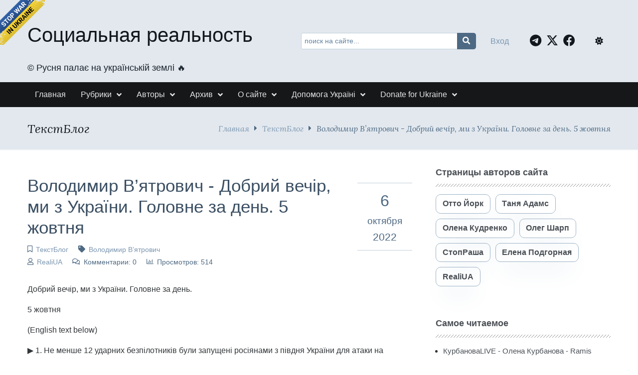

--- FILE ---
content_type: text/html; charset=UTF-8
request_url: https://www.srblog.co.ua/page/volodimir-vjatrovich-dobrij-vechir-mi-z-ukrayini-golovne-za-den-5-zhovtnja
body_size: 15193
content:
<!DOCTYPE html><html lang="ru" prefix="og: http://ogp.me/ns# fb: http://ogp.me/ns/fb#"><head><meta charset="UTF-8"><title>Володимир В’ятрович - Добрий вечір, ми з України. Головне за день. 5 жовтня</title><meta name="viewport" content="width=device-width, initial-scale=1, shrink-to-fit=no"><meta name="generator" content="MaxSite CMS"><meta name="description" content="Добрий вечір, ми з України. Головне за день. 5 жовтня (English text below) &amp;#9654; 1. Не менше 12 ударних безпілотників були запущені росіянами з півдня України для атаки на Київщину. 6 з них були збиті українською ППО. Інші 6 вразили об’єкти у Білій Церкві. &amp;#9654; 2. Заступника голови Верховного Суду, голову Касаційного господарського суду Богдана Львова відрахували зі штату суду через наявність російського громадянства. Відповідний наказ підписав Голова Верховного Суду Всеволод Князєв. &amp;#9654; 3. Міжнародна асоціація боксу (IBA) скасувала заборону на участь боксерів та спортивних суддів з Росії та Білорусі у міжнародних змаганнях. &amp;#9654; 4. Футбольні федерації Іспанії, Португалії та України вирішили подати спільну заявку на проведення чемпіонату світу з футболу 2030 року. &amp;#9654; 5. Росія завдала ракетних ударів по Запоріжжю й околицях. Ракетних атак зазнали також Харків, Вознесенськ, Гуляйполе, Краматорськ. &amp;#9654; 6. Іран заперечує поставки Росії своїх безпілотників для війни проти України. &amp;#9654; 7. Володимир Зеленський вніс до парламенту проєкт постанови про звільнення з посади Голови Національного банку України Кирила Шевченка. &amp;#9654; 8. Збройні Сили України відбили атаки росіян біля 5 населених пунктів на Донеччині. &amp;#9654; 9. Українські війська продовжують потужний наступ на Херсонщині, поступово просуваючись з півночі області до Берислава. &amp;#9654; 10. Збройні Сили України звільнили села Греківка"><link rel="icon" href="https://www.srblog.co.ua/uploads/favicons/favicon.ico" type="image/png"><link rel="canonical" href="https://www.srblog.co.ua/page/volodimir-vjatrovich-dobrij-vechir-mi-z-ukrayini-golovne-za-den-5-zhovtnja"><link rel="alternate" type="application/rss+xml" title="Все новые записи" href="https://www.srblog.co.ua/feed"><link rel="alternate" type="application/rss+xml" title="Все новые комментарии" href="https://www.srblog.co.ua/comments/feed"><link rel="alternate" type="application/rss+xml" title="Комментарии этой записи" href="https://www.srblog.co.ua/page/volodimir-vjatrovich-dobrij-vechir-mi-z-ukrayini-golovne-za-den-5-zhovtnja/feed"><link rel="stylesheet" href="https://www.srblog.co.ua/application/maxsite/templates/mf/assets/css/berry/berry.css"><link rel="stylesheet" href="https://www.srblog.co.ua/application/maxsite/templates/mf/assets/css/themes/blue-gray.css"><script src="https://www.srblog.co.ua/application/maxsite/templates/mf/assets/js/berry.js"></script><link rel="stylesheet" href="https://www.srblog.co.ua/application/maxsite/templates/mf/assets/css/berry/dark.css"><link rel="stylesheet" href="https://www.srblog.co.ua/application/maxsite/templates/mf/assets/css/mf.css"><link rel="stylesheet" href="https://www.srblog.co.ua/application/maxsite/templates/mf/assets/css/mfont.css"><style>body{font-family:Arial,sans-serif}</style><script src="https://www.srblog.co.ua/application/maxsite/templates/mf/assets/js/jquery.min.js"></script><meta property="og:type" content="article"><meta property="og:title" content="Володимир В’ятрович - Добрий вечір, ми з України. Головне за день. 5 жовтня"><meta property="og:description" content="Добрий вечір, ми з України. Головне за день. 5 жовтня (English text below) &amp;#9654; 1. Не менше 12 ударних безпілотників були запущені росіянами з півдня України для атаки на Київщину. 6 з них були збиті українською ППО. Інші 6 вразили об’єкти у Білій Церкві. &amp;#9654; 2. Заступника голови Верховного Суду, голову Касаційного господарського суду Богдана Львова відрахували зі штату суду через наявність російського громадянства. Відповідний наказ підписав Голова Верховного Суду Всеволод Князєв. &amp;#9654; 3. Міжнародна асоціація боксу (IBA) скасувала заборону на участь боксерів та спортивних суддів з Росії та Білорусі у міжнародних змаганнях. &amp;#9654; 4. Футбольні федерації Іспанії, Португалії та України вирішили подати спільну заявку на проведення чемпіонату світу з футболу 2030 року. &amp;#9654; 5. Росія завдала ракетних ударів по Запоріжжю й околицях. Ракетних атак зазнали також Харків, Вознесенськ, Гуляйполе, Краматорськ. &amp;#9654; 6. Іран заперечує поставки Росії своїх безпілотників для війни проти України. &amp;#9654; 7. Володимир Зеленський вніс до парламенту проєкт постанови про звільнення з посади Голови Національного банку України Кирила Шевченка. &amp;#9654; 8. Збройні Сили України відбили атаки росіян біля 5 населених пунктів на Донеччині. &amp;#9654; 9. Українські війська продовжують потужний наступ на Херсонщині, поступово просуваючись з півночі області до Берислава. &amp;#9654; 10. Збройні Сили України звільнили села Греківка"><meta property="og:url" content="https://www.srblog.co.ua/page/volodimir-vjatrovich-dobrij-vechir-mi-z-ukrayini-golovne-za-den-5-zhovtnja"><meta property="og:locale" content="ru_RU"><meta property="og:site_name" content="Социальная реальность"><meta property="twitter:title" content="Володимир В’ятрович - Добрий вечір, ми з України. Головне за день. 5 жовтня"><meta property="twitter:description" content="Добрий вечір, ми з України. Головне за день. 5 жовтня (English text below) &amp;#9654; 1. Не менше 12 ударних безпілотників були запущені росіянами з півдня України для атаки на Київщину. 6 з них були збиті українською ППО. Інші 6 вразили об’єкти у Білій Церкві. &amp;#9654; 2. Заступника голови Верховного Суду, голову Касаційного господарського суду Богдана Львова відрахували зі штату суду через наявність російського громадянства. Відповідний наказ підписав Голова Верховного Суду Всеволод Князєв. &amp;#9654; 3. Міжнародна асоціація боксу (IBA) скасувала заборону на участь боксерів та спортивних суддів з Росії та Білорусі у міжнародних змаганнях. &amp;#9654; 4. Футбольні федерації Іспанії, Португалії та України вирішили подати спільну заявку на проведення чемпіонату світу з футболу 2030 року. &amp;#9654; 5. Росія завдала ракетних ударів по Запоріжжю й околицях. Ракетних атак зазнали також Харків, Вознесенськ, Гуляйполе, Краматорськ. &amp;#9654; 6. Іран заперечує поставки Росії своїх безпілотників для війни проти України. &amp;#9654; 7. Володимир Зеленський вніс до парламенту проєкт постанови про звільнення з посади Голови Національного банку України Кирила Шевченка. &amp;#9654; 8. Збройні Сили України відбили атаки росіян біля 5 населених пунктів на Донеччині. &amp;#9654; 9. Українські війська продовжують потужний наступ на Херсонщині, поступово просуваючись з півночі області до Берислава. &amp;#9654; 10. Збройні Сили України звільнили села Греківка"><meta property="twitter:url" content="https://www.srblog.co.ua/page/volodimir-vjatrovich-dobrij-vechir-mi-z-ukrayini-golovne-za-den-5-zhovtnja"><meta property="twitter:domain" content="https://www.srblog.co.ua/"><meta property="twitter:site" content="@StopRasha"><meta property="twitter:creator" content="@StopRasha"><meta property="og:image" content="https://www.srblog.co.ua/uploads/images/mini/tittle-900-600.png"><meta property="og:image:width" content="900"><meta property="og:image:height" content="600"><meta property="twitter:image" content="https://www.srblog.co.ua/uploads/images/mini/tittle-900-600.png"><meta property="twitter:card" content="summary_large_image"><link rel="stylesheet" href="https://www.srblog.co.ua/application/maxsite/templates/mf/assets/css/menu/menu1.css"><link rel="stylesheet" href="https://www.srblog.co.ua/application/maxsite/templates/mf/assets/css/fonts/lora.css"><link rel="stylesheet" href="https://www.srblog.co.ua/application/maxsite/templates/mf/assets/css/fonts/opensans.css"><link rel="stylesheet" href="https://www.srblog.co.ua/application/maxsite/templates/mf/assets/css/fonts/robotoslab.css"><!-- Global site tag (gtag.js) - Google Analytics --><script async src="https://www.googletagmanager.com/gtag/js?id=G-1BGQXS4P30"></script><script>
  window.dataLayer = window.dataLayer || [];
  function gtag(){dataLayer.push(arguments);}
  gtag('js', new Date());

  gtag('config', 'G-1BGQXS4P30');
</script><script type="text/javascript">
    (function(c,l,a,r,i,t,y){
        c[a]=c[a]||function(){(c[a].q=c[a].q||[]).push(arguments)};
        t=l.createElement(r);t.async=1;t.src="https://www.clarity.ms/tag/"+i;
        y=l.getElementsByTagName(r)[0];y.parentNode.insertBefore(t,y);
    })(window, document, "clarity", "script", "d0cy9iftmk");
</script><script type='text/javascript' src='https://platform-api.sharethis.com/js/sharethis.js#property=5f22f66cef19d300120e566c&product=sop' async='async'></script><script type="text/javascript">
    function wpguruLink() {
        var istS = 'С сайта:'; // Слово должно находится в кавычках!
        var copyR = '© Социальная реальность'; // Слово должно находится в кавычках!
        var body_element = document.getElementsByTagName('body')[0];
        var choose = window.getSelection();
        var myLink = document.location.href;
        var authorLink = "<br /><br />" + istS + ' ' + "<a href='"+myLink+"'>"+myLink+"</a><br />" + copyR;
        var copytext = choose + authorLink;
        var addDiv = document.createElement('div');
        addDiv.style.position='absolute';
        addDiv.style.left='-99999px';
        body_element.appendChild(addDiv);
        addDiv.innerHTML = copytext;
        choose.selectAllChildren(addDiv);
        window.setTimeout(function() {
            body_element.removeChild(addDiv);
        },0);
    }
    document.oncopy = wpguruLink;
</script><link rel="stylesheet" href="https://cdnjs.cloudflare.com/ajax/libs/font-awesome/6.7.2/css/all.min.css" integrity="sha512-Evv84Mr4kqVGRNSgIGL/F/aIDqQb7xQ2vcrdIwxfjThSH8CSR7PBEakCr51Ck+w+/U6swU2Im1vVX0SVk9ABhg==" crossorigin="anonymous" referrerpolicy="no-referrer" /><link rel="preload" href="https://www.srblog.co.ua/application/maxsite/templates/mf/assets/js/alpine.min.js" as="script"></head><body class="mso-body-all mso-body-page"><!-- Google Tag Manager (noscript) --><noscript><iframe src="https://www.googletagmanager.com/ns.html?id=GTM-5NXH3D9"height="0" width="0" style="display:none;visibility:hidden"></iframe></noscript><!-- End Google Tag Manager (noscript) --><div class="layout-center-wrap bg-primary100 dark:bg-primary800 dark:t-primary200 pad10-tb"><div class="layout-wrap flex flex-wrap-tablet flex-vcenter"><div class="flex-grow2 w100-tablet"><div class="h1 t-primary950 dark:t-primary200 hover-t-secondary600 hover-no-underline links-no-color"><a href="https://www.srblog.co.ua/">Социальная реальность</a></div><div class="mar5-b t-primary900 dark:t-primary200 t110">&#169;&#65039; Русня палає на українській землі &#128293;</div> </div><div class="flex-grow3 pad10-rl pad0-tablet"><form x-data="{text: ''}" @submit.prevent="if (text > '') window.location.href = 'https://www.srblog.co.ua/search/' + encodeURIComponent(text.replace(/%20/g, '+'));" method="get"><div class="pos-relative"> <input x-model="text" class="w100 t90 form-input pad40-r" type="search" name="s" placeholder="поиск на сайте..."> <button class="pos-absolute pos0-t pos0-r im-search button button1 icon0 pad0-tb pad10-rl h100 lh100" style="border-radius: 0 5px 5px 0; transform: translateX(2px);" type="submit"></button></div></form></div><div class="flex-grow1 w100-tablet flex flex-vcenter mar5-tb"><div class="flex-grow1 t-center t-left-tablet"><div x-data="{modalShow: false}"><a @click.prevent="modalShow = true" href="https://www.srblog.co.ua/login">Вход</a><!-- / <a class="" href="https://www.srblog.co.ua/registration">Регистрация</a> --><div x-show="modalShow" x-transition:enter.opacity.duration.500ms x-transition:leave.opacity.duration.400ms class="pos-fixed pos0-l pos0-t h100 w100 z-index99 bg-op60" x-cloak><div @click.outside="modalShow = false" class="pos-absolute w100 w600px-max bg-gray50 dark:bg-primary700 dark:t-primary200 pad40-rl t-left pad50-tb bor-solid bor2 bor-primary300 rounded5 t-gray900" style="left: 50%; top: 30%; transform: translate(-50%, -50%);"><span @click="modalShow = false" class="pos-absolute pos10-r pos0-t t150 t-primary700 dark:t-primary200 hover-t-primary600 cursor-pointer t-arial">&times;</span><form method="post" action="https://www.srblog.co.ua/login" name="flogin"><input type="hidden" value="https://www.srblog.co.ua/page/volodimir-vjatrovich-dobrij-vechir-mi-z-ukrayini-golovne-za-den-5-zhovtnja" name="flogin_redirect"><input type="hidden" value="8a7a3d4ba6c92b3289279f4f9bc20ada" name="flogin_session_id"><div><label><span>Логин (email): </span><input class="w100 form-input" type="text" value="" name="flogin_user" required ></label></div><div class="mar20-t"><label><span>Пароль: </span><input class="w100 form-input" type="password" value="" name="flogin_password" required ></label></div><div class="mar30-t"><span></span><button class="button button1 im-sign-in-alt" type="submit" name="flogin_submit">Войти</button> или <a href="https://www.srblog.co.ua/registration">зарегистрироваться</a></div></form></div></div></div></div><div class="t-right pad20-rl t-center-tablet"><a class="fa-brands fa-telegram t150 pad10-r t-primary950 hover-t-primary400 dark:t-primary200" target="_blank" rel="nofollow" title="Telegram" href="//t.me/stoprasha"></a><a class="fa-brands fa-x-twitter t150 pad10-r t-primary950 hover-t-primary400 dark:t-primary200" target="_blank" rel="nofollow" title="Twitter" href="//twitter.com/StopRasha"></a><a class="fa-brands fa-facebook t150 pad10-r t-primary950 hover-t-primary400 dark:t-primary200" target="_blank" rel="nofollow" title="Facebook" href="//www.facebook.com/RealiUA/"></a> </div><div class="flex-grow0 pad10-rl t-center-tablet"><span x-data="{isDark: localStorage.getItem(KEY_THEME_DARK) === 'dark'}" @click="isDark = toggleThemeDark();" :class="isDark ? 'fas fa-moon' : 'fas fa-sun'" class="b-inline icon0 mar5-r cursor-pointer t-primary950 hover-t-primary400 dark:t-primary200 dark:hover-t-primary400" title="Dark/Light"></span> </div></div></div></div><div class="layout-center-wrap bg-gray950 dark:bg-primary850 pad5-tb b-shadow-var pos-sticky pos0-t z-index9"><div class="layout-wrap flex flex-wrap-tablet"><nav class="menu1 menu1-tablet b-clearfix"><input class="menu-control" type="checkbox" id="toggle2937819973"><label class="menu-control t-right" for="toggle2937819973"><span class="button button1 im-bars mar5-tb">Меню</span> </label><ul class="menu menu-no-load menu-hover menu-tablet animation-fade animation-fast"><li class="first"><a href="https://www.srblog.co.ua/"><span>Главная</span></a></li><li class="group group-num-1 group-default"><a href="#"><span>Рубрики</span></a><ul><li class="group-first"><a href="https://www.srblog.co.ua/category/authors"><span>Авторское</span></a></li><li><a href="https://www.srblog.co.ua/category/videoblogi"><span>Видеоблоги</span></a></li><li><a href="https://www.srblog.co.ua/category/news"><span>Новини та Дайджести</span></a></li><li><a href="https://www.srblog.co.ua/category/textblog"><span>ТекстБлог</span></a></li><li><a href="https://www.srblog.co.ua/category/opinions"><span>Мнения</span></a></li><li><a href="https://www.srblog.co.ua/category/thoughts"><span>Brief</span></a></li><li><a href="https://www.srblog.co.ua/category/war"><span>Війна</span></a></li><li class="group-last"><a href="https://www.srblog.co.ua/category/history"><span>История</span></a></li></ul></li><li class="group group-num-2"><a href="#"><span>Авторы</span></a><ul><li class="group-first"><a href="https://www.srblog.co.ua/author/10"><span>Олена Кудренко</span></a></li><li><a href="https://www.srblog.co.ua/author/6"><span>Отто Йорк</span></a></li><li><a href="https://www.srblog.co.ua/author/9"><span>Таня Адамс</span></a></li><li><a href="https://www.srblog.co.ua/author/3"><span>СтопРаша</span></a></li><li><a href="https://www.srblog.co.ua/author/17"><span>Елена Подгорная</span></a></li><li><a href="https://www.srblog.co.ua/author/12"><span>Олег Шарп</span></a></li><li class="group-last"><a href="https://www.srblog.co.ua/author/11"><span>RealiUA</span></a></li></ul></li><li class="group group-num-3"><a href="#"><span>Архив</span></a><ul><li class="group-first"><a href="https://www.srblog.co.ua/sitemap"><span>Карта сайта</span></a></li><li class="group-last"><a href="https://www.srblog.co.ua/page/linki"><span>Ссылки</span></a></li></ul></li><li class="group group-num-4"><a href="#"><span>О сайте</span></a><ul><li class="group-first"><a href="https://www.srblog.co.ua/page/about"><span>О сайте</span></a></li><li><a href="https://www.srblog.co.ua/page/rules"><span>Правила сайта</span></a></li><li class="group-last"><a href="https://www.srblog.co.ua/page/policy"><span>Политика приватности</span></a></li></ul></li><li class="group group-num-5"><a href="#"><span>Допомога Україні</span></a><ul><li class="group-first"><a href="https://www.srblog.co.ua/page/donate"><span>Допомога армії</span></a></li><li class="group-last"><a href="https://www.srblog.co.ua/page/donate2"><span>Гуманітарна допомога українцям</span></a></li></ul></li><li class="group group-num-6"><a href="#"><span>Donate for Ukraine</span></a><ul><li class="group-first"><a href="https://www.srblog.co.ua/page/donate1"><span>Support the Armed Forces</span></a></li><li class="last group-last"><a href="https://www.srblog.co.ua/page/donate3"><span>Humanitarian Assistance to Ukrainians</span></a></li></ul></li> </ul></nav></div></div><div class="layout-center-wrap bg-primary100 dark:bg-primary800 bor2 bor-solid-b bor-gray50 dark:bor-gray500 pad20-tb"><div class="layout-wrap flex flex-wrap-tablet flex-vcenter "><div class="flex-grow1"><h4 class="mar0 t-lora t-italic t-primary950 dark:t-primary200">ТекстБлог</h4></div><div class="flex-grow0 t-right mar10-tb t-lora t-italic t-primary600"><a href="https://www.srblog.co.ua/">Главная</a><i class="im-caret-right icon0 mar10-rl"></i><a href="https://www.srblog.co.ua/category/textblog">ТекстБлог</a><i class="im-caret-right icon0 mar10-rl"></i>Володимир В’ятрович - Добрий вечір, ми з України. Головне за день. 5 жовтня</div></div></div><div class="layout-center-wrap my-main-container"><div class="layout-wrap"><div class="flex flex-wrap-tablet my-container-content-sidebar"><div class="w66 w100-tablet"><div><div class="content"><div class="mso-type-page"><div class="mso-page-only"><article><header class="mar30-tb flex"><div class="w80"><h1 class="t-primary700 dark:t-primary200 mar20-t mar10-b t220">Володимир В’ятрович - Добрий вечір, ми з України. Головне за день. 5 жовтня</h1><span class="im-bookmark t-primary600 dark:t-primary400 link-no-color t90" title="Рубрика записи"><a href="https://www.srblog.co.ua/category/textblog">ТекстБлог</a></span><span class="im-tag mar20-l t-primary600 dark:t-primary400 link-no-color t90" title="Метка записи"><a href="https://www.srblog.co.ua/tag/%D0%92%D0%BE%D0%BB%D0%BE%D0%B4%D0%B8%D0%BC%D0%B8%D1%80+%D0%92%E2%80%99%D1%8F%D1%82%D1%80%D0%BE%D0%B2%D0%B8%D1%87" rel="tag">Володимир В’ятрович</a></span><div><span class="im-user t-primary600 dark:t-primary400 link-no-color t90" title="Автор"><a href="https://www.srblog.co.ua/author/11">RealiUA</a></span><span class="im-comments mar20-l t-primary600 dark:t-primary400 link-no-color t90">Комментарии: 0</span><span class="im-chart-bar mar20-l t-primary600 dark:t-primary400 link-no-color t90">Просмотров: 514</span></div></div><!-- /div--><div class="flex-grow0 t-center t-primary600 bor1 bor-primary200 bor-solid-tb pad20-rl pad10-tb flex-as-center"><div class="t200">6</div><div class="t120">октября</div><div class="t130">2022</div></div><!-- /div--></header><div class="mso-page-content mso-type-page-content lightgallery1"><p>Добрий вечір, ми з України. Головне за день. </p><p>5 жовтня </p><p>(English text below)</p><p><noindex><a id="cut"></a></noindex></p><p>&#9654; 1. Не менше 12 ударних безпілотників були запущені росіянами з півдня України для атаки на Київщину. 6 з них були збиті українською ППО. Інші 6 вразили об’єкти у Білій Церкві. </p><p>&#9654; 2. Заступника голови Верховного Суду, голову Касаційного господарського суду Богдана Львова відрахували зі штату суду через наявність російського громадянства. Відповідний наказ підписав Голова Верховного Суду Всеволод Князєв. </p><p>&#9654; 3. Міжнародна асоціація боксу (IBA) скасувала заборону на участь боксерів та спортивних суддів з Росії та Білорусі у міжнародних змаганнях. </p><p>&#9654; 4. Футбольні федерації Іспанії, Португалії та України вирішили подати спільну заявку на проведення чемпіонату світу з футболу 2030 року. </p><p>&#9654; 5. Росія завдала ракетних ударів по Запоріжжю й околицях. Ракетних атак зазнали також Харків, Вознесенськ, Гуляйполе, Краматорськ.</p><p>&#9654; 6. Іран заперечує поставки Росії своїх безпілотників для війни проти України. </p><p>&#9654; 7. Володимир Зеленський вніс до парламенту проєкт постанови про звільнення з посади Голови Національного банку України Кирила Шевченка. </p><p>&#9654; 8. Збройні Сили України відбили атаки росіян біля 5 населених пунктів на Донеччині. </p><p>&#9654; 9. Українські війська продовжують потужний наступ на Херсонщині, поступово просуваючись з півночі області до Берислава. </p><p>&#9654; 10. Збройні Сили України звільнили села Греківка та Макіївка на Луганщині, а також узяли під контроль ділянку дороги між Сватовим і Кремінною. </p><p>&#9654; 11. «Ми стоятимемо з нашими українськими друзями стільки, скільки буде потрібно», - заявила прем’єр-міністерка Великої Британії Ліз Трасс у промові на щорічній конференції Консервативної партії, - «Це битва за свободу та демократію у світі. Україна може перемогти, Україна має перемогти, і Україна переможе». </p><p>Слава Україні! <img src="https://www.srblog.co.ua/uploads/flagua_facebook.png" title="flagua_facebook.png" alt="flagua_facebook.png"><br style="clear:both"><p>Good evening, we are from Ukraine. Highlights for the day.</p><p>October 5<br style="clear:both"><p>&#9654; 1. At least 12 attack drones were launched by the russians from the south of Ukraine to attack Kyiv region. 6 of them were shot down by Ukrainian air defense. The other 6 hit objects in Bila Tserkva.</p><p>&#9654; 2. The Deputy Chairman of the Supreme Court, the Chairman of the Commercial Court of Cassation, Bohdan Lvov, was removed from the court staff due to his russian citizenship. The relevant order was signed by the Chairman of the Supreme Court Vsevolod Knyazev.</p><p>&#9654; 3. The International Boxing Association (IBA) canceled the ban on the participation of boxers and sports judges from russia and belarus in international competitions.</p><p>&#9654; 4. The football federations of Spain, Portugal and Ukraine decided to submit a joint application for the 2030 World Cup.</p><p>&#9654; 5. Russia launched missile strikes on Zaporozhzhia and its surroundings. Kharkiv, Voznesensk, Huliaipole, and Kramatorsk were also hit by rocket attacks.</p><p>&#9654; 6. Iran denies supplying russia with its drones for the war against Ukraine.</p><p>&#9654; 7. Volodymyr Zelenskyy submitted to the parliament a draft resolution on the dismissal of the Chairman of the National Bank of Ukraine, Kyrylo Shevchenko.</p><p>&#9654; 8. The Armed Forces of Ukraine repelled russian attacks near 5 settlements in Donetsk region.</p><p>&#9654; 9. Ukrainian troops continue a powerful offensive in the Kherson region, gradually advancing from the north of the region to Beryslav.</p><p>&#9654; 10. The Armed Forces of Ukraine liberated the villages of Hrekivka and Makiivka in the Luhansk region, and also took control of the section of the road between Svatove and Kreminna.</p><p>&#9654; 11. "We will stand with our Ukrainian friends as long as it takes," British Prime Minister Liz Truss said in a speech at the Conservative Party's annual conference, "This is a battle for freedom and democracy in the world. Ukraine can win, Ukraine must win, and Ukraine will win."</p><p>Glory to Ukraine! <img src="https://www.srblog.co.ua/uploads/flagua_facebook.png" title="flagua_facebook.png" alt="flagua_facebook.png"></p><hr><p><noindex><a href="https://www.srblog.co.ua/go/aHR0cHM6Ly93d3cuZmFjZWJvb2suY29tL3ZvbG9keW15ci52aWF0cm92eWNo" rel="nofollow" target="_blank">Володимир В’ятрович</a></noindex></p><hr><div class="mso-clearfix"></div><div class="next-prev-page mso-clearfix t90 mar30-t hover-no-underline"><div class="b-left mar5-b"><a href="https://www.srblog.co.ua/page/kirill-danilchenko-chergovij-paket-dopomogi-ssha-bezcinna-dopomoga-ale-nam-use-shhe-potribno-bilshe" title="Следующая запись"><i class="im-long-arrow-alt-left icon0 mar7-r"></i> Кирилл Данильченко - Черговий пакет допомоги США. Безцінна допомога, але нам усе ще потрібно більше.</a></div><div class="b-right mar5-b"><a href="https://www.srblog.co.ua/page/anton-sanchenko-dajdzhest-5-zhovtnja-2022" title="Предыдущая запись">Антон Санченко - Дайджест 5 жовтня 2022 <i class="im-long-arrow-alt-right icon0 mar7-l"></i></a></div></div><aside><?php if (!defined('BASEPATH')) exit('No direct script access allowed'); ?><br><br><!-- ShareThis BEGIN --><div class="sharethis-inline-share-buttons"></div><!-- ShareThis END --><br><br><br><br><br><div class="mso-clearfix"></div><div class="hide-print mso-page-other-pages clearfix"><div class="t130 im-info-circle mar20-b">Другие записи сайта</div><div class="flex flex-wrap"><div class="w31 w49-tablet mar30-b links-no-color t-center lh120"><a class="my-hover-img" href="https://www.srblog.co.ua/page/roman-cimbaljuk-ukrainskaja-kost-v-gorle-rossii-chem-menja-udivil-vladimir-putin" title="Роман Цимбалюк - УКРАИНСКАЯ КОСТЬ В ГОРЛЕ РОССИИ: чем меня удивил Владимир Путин?"><img class="w100" src="https://www.srblog.co.ua/uploads/_pages/3482/mini/screen-shot-12-25-21-at-02.13-pm-640-480.jpg" alt="Роман Цимбалюк - УКРАИНСКАЯ КОСТЬ В ГОРЛЕ РОССИИ: чем меня удивил Владимир Путин?"><div></div></a><div class="mar5-t t90"><a href="https://www.srblog.co.ua/page/roman-cimbaljuk-ukrainskaja-kost-v-gorle-rossii-chem-menja-udivil-vladimir-putin">Роман Цимбалюк - УКРАИНСКАЯ КОСТЬ В ГОРЛЕ РОССИИ: чем меня удивил Владимир Путин?</a></div></div><div class="w31 w49-tablet mar30-b links-no-color t-center lh120"><a class="my-hover-img" href="https://www.srblog.co.ua/page/andrij-smolij-zelenskij-zagovoriv-pro-movu" title="Андрій Смолій - Зеленський заговорив про мову"><img class="w100" src="https://www.srblog.co.ua/uploads/mini/sr-640-480.png" alt="Андрій Смолій - Зеленський заговорив про мову"><div></div></a><div class="mar5-t t90"><a href="https://www.srblog.co.ua/page/andrij-smolij-zelenskij-zagovoriv-pro-movu">Андрій Смолій - Зеленський заговорив про мову</a></div></div><div class="w31 w49-tablet mar30-b links-no-color t-center lh120"><a class="my-hover-img" href="https://www.srblog.co.ua/page/dmitro-kalinchuk-vovnjanko-zrada-tizhnja-peremoga-tizhnja-21-27-sichnja-2022-r" title="Дмитро &quot;Калинчук&quot; Вовнянко - Зрада тижня - Перемога тижня 21 – 27 січня 2022 р."><img class="w100" src="https://www.srblog.co.ua/uploads/_pages/3610/mini/272815035_337596278196168_3855132580940199646_n-640-480.jpg" alt="Дмитро &quot;Калинчук&quot; Вовнянко - Зрада тижня - Перемога тижня 21 – 27 січня 2022 р."><div></div></a><div class="mar5-t t90"><a href="https://www.srblog.co.ua/page/dmitro-kalinchuk-vovnjanko-zrada-tizhnja-peremoga-tizhnja-21-27-sichnja-2022-r">Дмитро "Калинчук" Вовнянко - Зрада тижня - Перемога тижня 21 – 27 січня 2022 р.</a></div></div><div class="w31 w49-tablet mar30-b links-no-color t-center lh120"><a class="my-hover-img" href="https://www.srblog.co.ua/page/helgi-sharp-sogodni-vshanovuyemo-pamjat-kiborgiv" title="Helgi Sharp - Сьогодні вшановуємо пам&#039;ять &quot;кіборгів&quot;"><img class="w100" src="https://www.srblog.co.ua/uploads/_pages/2409/mini/139518509_970077556729904_4931846647141831319_n-640-480.jpg" alt="Helgi Sharp - Сьогодні вшановуємо пам&#039;ять &quot;кіборгів&quot;"><div></div></a><div class="mar5-t t90"><a href="https://www.srblog.co.ua/page/helgi-sharp-sogodni-vshanovuyemo-pamjat-kiborgiv">Helgi Sharp - Сьогодні вшановуємо пам'ять "кіборгів"</a></div></div><div class="w31 w49-tablet mar30-b links-no-color t-center lh120"><a class="my-hover-img" href="https://www.srblog.co.ua/page/putin-i-zelenskij-stali-blizhe-drug-drugu" title="Путин и Зеленский стали ближе друг другу"><img class="w100" src="https://www.srblog.co.ua/uploads/_pages/1225/mini/screen-shot-02-11-20-at-05.39-pm-640-480.jpg" alt="Путин и Зеленский стали ближе друг другу"><div></div></a><div class="mar5-t t90"><a href="https://www.srblog.co.ua/page/putin-i-zelenskij-stali-blizhe-drug-drugu">Путин и Зеленский стали ближе друг другу</a></div></div><div class="w31 w49-tablet mar30-b links-no-color t-center lh120"><a class="my-hover-img" href="https://www.srblog.co.ua/page/vitalij-portnikov-fiasko-v-er-rijadi" title="Віталій Портников - Фіаско в Ер-Ріяді"><img class="w100" src="https://www.srblog.co.ua/uploads/_pages/6604/mini/maxresdefault-6-640-480.jpg" alt="Віталій Портников - Фіаско в Ер-Ріяді"><div></div></a><div class="mar5-t t90"><a href="https://www.srblog.co.ua/page/vitalij-portnikov-fiasko-v-er-rijadi">Віталій Портников - Фіаско в Ер-Ріяді</a></div></div></div></div></aside></div><!-- /.mso-page-content mso-type-page-content--></article></div><!-- /.</article> /.mso-page-only--><div class="mso-type-page-comments"></div><!-- /div.mso-type-page-comments --></div><!-- /div.mso-type-page --></div> </div></div><div class="w30 w100-tablet mar20-l mar0-l-tablet"><div class="flex-tablet flex-wrap-tablet flex-jc-around-tablet" id="mso_show_sidebar1"><div class="mso-widget mso-widget_1 mso-widget_1_1 mso-text_block_widget mso-text_block_widget_authors"><div class="mso-widget-header"><span>Страницы авторов сайта</span></div><a class="button button-outline1 hover-t-primary100 hover-bg-primary950 dark: button button-outline2 dark:hover-bg-primary800 t100 t-bold rounded10 links-no-color hover-no-underline mar10-b b-shadow5 hover-b-shadow" href="https://www.srblog.co.ua/author/6">Отто Йорк</a><a class="button button-outline1 hover-t-primary100 hover-bg-primary950 dark: button button-outline2 dark:hover-bg-primary800 t100 t-bold rounded10 links-no-color hover-no-underline mar10-b mar10-l b-shadow5 hover-b-shadow" href="https://www.srblog.co.ua/author/9">Таня Адамс</a><a class="button button-outline1 hover-t-primary100 hover-bg-primary950 dark: button button-outline2 dark:hover-bg-primary800 t100 t-bold rounded10 links-no-color hover-no-underline b-shadow5 hover-b-shadow" href="https://www.srblog.co.ua/author/10">Олена Кудренко</a><a class="button button-outline1 hover-t-primary100 hover-bg-primary950 dark: button button-outline2 dark:hover-bg-primary800 t100 t-bold rounded10 links-no-color hover-no-underline mar10-l b-shadow5 hover-b-shadow" href="https://www.srblog.co.ua/author/12">Олег Шарп</a><a class="button button-outline1 hover-t-primary100 hover-bg-primary950 dark: button button-outline2 dark:hover-bg-primary800 t100 t-bold rounded10 links-no-color hover-no-underline mar10-t b-shadow5 hover-b-shadow" href="https://www.srblog.co.ua/author/3">СтопРаша</a><a class="button button-outline1 hover-t-primary100 hover-bg-primary950 dark: button button-outline2 dark:hover-bg-primary800 t100 t-bold rounded10 links-no-color hover-no-underline mar10-t mar10-l b-shadow5 hover-b-shadow" href="https://www.srblog.co.ua/author/17">Елена Подгорная</a><a class="button button-outline1 hover-t-primary100 hover-bg-primary950 dark: button button-outline2 dark:hover-bg-primary800 t100 t-bold rounded10 links-no-color hover-no-underline mar10-t b-shadow5 hover-b-shadow" href="https://www.srblog.co.ua/author/11">RealiUA</a></div><div class="mso-widget mso-widget_2 mso-widget_1_2 mso-page_views_widget mso-page_views_widget_1"><div class="mso-widget-header"><span>Самое читаемое</span></div><ul class="mso-widget-list"><li><a href="https://www.srblog.co.ua/page/kurbanovalive-olena-kurbanova-ramis-yunus-10122025" title="Просмотров в сутки: 13">КурбановаLIVE - Олена Курбанова - Ramis Yunus 10.12.2025</a> <sup>13</sup></li><li><a href="https://www.srblog.co.ua/page/aleksej-kopytko-strategija-nacionalnoj-bezopasnosti-ssha" title="Просмотров в сутки: 8">Алексей Копытько - Стратегия национальной безопасности США</a> <sup>8</sup></li><li><a href="https://www.srblog.co.ua/page/aleksej-kopytko-putin-vitkoff-i-posikunchiki-s-pitjatkami" title="Просмотров в сутки: 7">Алексей Копытько - Путин, Виткофф и посикунчики с питятками</a> <sup>7</sup></li><li><a href="https://www.srblog.co.ua/page/kurbanovalive-olena-kurbanova-ramis-yunus-03122025" title="Просмотров в сутки: 6">КурбановаLIVE - Олена Курбанова - Ramis Yunus 03.12.2025</a> <sup>6</sup></li><li><a href="https://www.srblog.co.ua/page/film-andreja-caplienko-absoljutnoe-zlo-18" title="Просмотров в сутки: 6">Фильм Андрея Цаплиенко - АБСОЛЮТНОЕ ЗЛО (18+)</a> <sup>6</sup></li><li><a href="https://www.srblog.co.ua/page/kurbanovalive-olena-kurbanova-ramis-yunus-26112025" title="Просмотров в сутки: 5">КурбановаLIVE - Олена Курбанова - Ramis Yunus 26.11.2025</a> <sup>5</sup></li><li><a href="https://www.srblog.co.ua/page/aleksej-kopytko-sledim-za-rukami" title="Просмотров в сутки: 5">Алексей Копытько - Следим за руками</a> <sup>5</sup></li><li><a href="https://www.srblog.co.ua/page/aleksej-kopytko-evropa-i-plan-trampa" title="Просмотров в сутки: 4">Алексей Копытько - Европа и «план Трампа»</a> <sup>4</sup></li><li><a href="https://www.srblog.co.ua/page/aleksej-kopytko-pro-rafale-i-sampt" title="Просмотров в сутки: 4">Алексей Копытько - Про Rafale и SAMP/T</a> <sup>4</sup></li><li><a href="https://www.srblog.co.ua/page/kurbanovalive-olena-kurbanova-ramis-yunus-05112025" title="Просмотров в сутки: 4">КурбановаLIVE - Олена Курбанова - Ramis Yunus 05.11.2025</a> <sup>4</sup></li></ul></div><div class="mso-widget mso-widget_3 mso-widget_1_3 mso-text_block_widget mso-text_block_widget_ad_sb_wid_1"><?php if (!defined('BASEPATH')) exit('No direct script access allowed'); ?><script async src="https://pagead2.googlesyndication.com/pagead/js/adsbygoogle.js?client=ca-pub-8709183868655841"
     crossorigin="anonymous"></script><!-- ad_sb_wid_1 --><ins class="adsbygoogle"style="display:block"data-ad-client="ca-pub-8709183868655841"data-ad-slot="7066291948"data-ad-format="auto"data-full-width-responsive="true"></ins><script>
     (adsbygoogle = window.adsbygoogle || []).push({});
</script></div><div class="mso-widget mso-widget_4 mso-widget_1_4 mso-last_pages_widget mso-last_pages_widget_1"><div class="mso-widget-header"><span>Последние записи</span></div><h5><a href="https://www.srblog.co.ua/page/kurbanovalive-olena-kurbanova-ramis-yunus-17122025" title="КурбановаLIVE - Олена Курбанова - Ramis Yunus 17.12.2025">КурбановаLIVE - Олена Курбанова - Ramis Yunus 17.12.2025</a></h5><p>17/12/2025</p><hr><h5><a href="https://www.srblog.co.ua/page/kurbanovalive-olena-kurbanova-ramis-yunus-10122025" title="КурбановаLIVE - Олена Курбанова - Ramis Yunus 10.12.2025">КурбановаLIVE - Олена Курбанова - Ramis Yunus 10.12.2025</a></h5><p>10/12/2025</p><hr><h5><a href="https://www.srblog.co.ua/page/aleksej-kopytko-strategija-nacionalnoj-bezopasnosti-ssha" title="Алексей Копытько - Стратегия национальной безопасности США">Алексей Копытько - Стратегия национальной безопасности США</a></h5><p>08/12/2025</p><hr><h5><a href="https://www.srblog.co.ua/page/aleksej-kopytko-putin-vitkoff-i-posikunchiki-s-pitjatkami" title="Алексей Копытько - Путин, Виткофф и посикунчики с питятками">Алексей Копытько - Путин, Виткофф и посикунчики с питятками</a></h5><p>04/12/2025</p><hr><h5><a href="https://www.srblog.co.ua/page/kurbanovalive-olena-kurbanova-ramis-yunus-03122025" title="КурбановаLIVE - Олена Курбанова - Ramis Yunus 03.12.2025">КурбановаLIVE - Олена Курбанова - Ramis Yunus 03.12.2025</a></h5><p>04/12/2025</p><hr></div><div class="mso-widget mso-widget_5 mso-widget_1_5 mso-text_block_widget mso-text_block_widget_ad_sb_wid_2"><?php if (!defined('BASEPATH')) exit('No direct script access allowed'); ?><script async src="https://pagead2.googlesyndication.com/pagead/js/adsbygoogle.js?client=ca-pub-8709183868655841"
     crossorigin="anonymous"></script><!-- ad_sb_wid_2 --><ins class="adsbygoogle"style="display:block"data-ad-client="ca-pub-8709183868655841"data-ad-slot="7153921852"data-ad-format="auto"data-full-width-responsive="true"></ins><script>
     (adsbygoogle = window.adsbygoogle || []).push({});
</script></div><div class="mso-widget mso-widget_6 mso-widget_1_6 mso-category_widget mso-category_widget_0"><div class="mso-widget-header"><span>Рубрики</span></div><ul class="mso-widget-list"><li><a rel="nofollow" href="https://www.srblog.co.ua/category/news" title="Новини та Дайджести">Новини та Дайджести<sup>1534</sup></a></li><li><a rel="nofollow" href="https://www.srblog.co.ua/category/thoughts" title="Brief">Brief<sup>1103</sup></a></li><li><a rel="nofollow" href="https://www.srblog.co.ua/category/textblog" title="ТекстБлог">ТекстБлог<sup>1002</sup></a></li><li><a rel="nofollow" href="https://www.srblog.co.ua/category/opinions" title="Мнения">Мнения<sup>979</sup></a></li><li><a rel="nofollow" href="https://www.srblog.co.ua/category/videoblogi" title="Видеоблоги">Видеоблоги<sup>938</sup></a></li><li><a rel="nofollow" href="https://www.srblog.co.ua/category/authors" title="Авторское">Авторское<sup>737</sup></a></li><li><a rel="nofollow" href="https://www.srblog.co.ua/category/war" title="Війна">Війна<sup>287</sup></a></li><li><a rel="nofollow" href="https://www.srblog.co.ua/category/history" title="История">История<sup>117</sup></a></li></ul></div><div class="mso-widget mso-widget_7 mso-widget_1_7 mso-tagclouds_widget mso-tagclouds_widget_1"><div class="mso-widget-header"><span>Метки</span></div><div class="mso-tagclouds"><span style="font-size: 230%"><a href="https://www.srblog.co.ua/tag/%D0%A0%D0%BE%D0%BC%D0%B0%D0%BD+%D0%A6%D0%B8%D0%BC%D0%B1%D0%B0%D0%BB%D1%8E%D0%BA">Роман Цимбалюк</a><sub style="font-size: 12px;">681</sub></span> <span style="font-size: 224%"><a href="https://www.srblog.co.ua/tag/%D0%90%D0%BD%D1%82%D0%BE%D0%BD+%D0%A1%D0%B0%D0%BD%D1%87%D0%B5%D0%BD%D0%BA%D0%BE">Антон Санченко</a><sub style="font-size: 12px;">653</sub></span> <span style="font-size: 133%"><a href="https://www.srblog.co.ua/tag/%D0%A1%D0%B5%D1%80%D0%B3%D0%B5%D0%B9+%D0%9A%D0%BB%D0%B8%D0%BC%D0%BE%D0%B2%D1%81%D0%BA%D0%B8%D0%B9">Сергей Климовский</a><sub style="font-size: 12px;">209</sub></span> <span style="font-size: 126%"><a href="https://www.srblog.co.ua/tag/%D0%92%D0%BE%D0%BB%D0%BE%D0%B4%D0%B8%D0%BC%D0%B8%D1%80+%D0%92%E2%80%99%D1%8F%D1%82%D1%80%D0%BE%D0%B2%D0%B8%D1%87">Володимир В’ятрович</a><sub style="font-size: 12px;">176</sub></span> <span style="font-size: 120%"><a href="https://www.srblog.co.ua/tag/%D0%9E%D0%BB%D0%B5%D0%BD%D0%B0+%D0%9A%D1%83%D1%80%D0%B1%D0%B0%D0%BD%D0%BE%D0%B2%D0%B0">Олена Курбанова</a><sub style="font-size: 12px;">147</sub></span> <span style="font-size: 115%"><a href="https://www.srblog.co.ua/tag/%D0%90%D0%BB%D0%B5%D0%BA%D1%81%D0%B5%D0%B9+%D0%9A%D0%BE%D0%BF%D1%8B%D1%82%D1%8C%D0%BA%D0%BE">Алексей Копытько</a><sub style="font-size: 12px;">123</sub></span> <span style="font-size: 113%"><a href="https://www.srblog.co.ua/tag/Ramis+Yunus">Ramis Yunus</a><sub style="font-size: 12px;">112</sub></span> <span style="font-size: 110%"><a href="https://www.srblog.co.ua/tag/%D0%92%D1%96%D1%82%D0%B0%D0%BB%D1%96%D0%B9+%D0%9F%D0%BE%D1%80%D1%82%D0%BD%D0%B8%D0%BA%D0%BE%D0%B2">Віталій Портников</a><sub style="font-size: 12px;">99</sub></span> <span style="font-size: 110%"><a href="https://www.srblog.co.ua/tag/%D0%98%D0%B2%D0%B0%D0%BD+%D0%9B%D1%8E%D1%82%D1%8B%D0%B9">Иван Лютый</a><sub style="font-size: 12px;">98</sub></span> <span style="font-size: 105%"><a href="https://www.srblog.co.ua/tag/%D0%94%D0%BC%D0%B8%D1%82%D1%80%D0%BE+%D0%92%D0%BE%D0%B2%D0%BD%D1%8F%D0%BD%D0%BA%D0%BE">Дмитро Вовнянко</a><sub style="font-size: 12px;">73</sub></span> <span style="font-size: 102%"><a href="https://www.srblog.co.ua/tag/%D0%92%D0%B0%D0%BB%D0%B5%D0%BD%D1%82%D0%B8%D0%BD%D0%B0+%D0%95%D0%BC%D1%96%D0%BD%D0%BE%D0%B2%D0%B0">Валентина Емінова</a><sub style="font-size: 12px;">59</sub></span> <span style="font-size: 101%"><a href="https://www.srblog.co.ua/tag/%D0%9A%D0%B8%D1%80%D0%B8%D0%BB%D0%BB+%D0%94%D0%B0%D0%BD%D0%B8%D0%BB%D1%8C%D1%87%D0%B5%D0%BD%D0%BA%D0%BE">Кирилл Данильченко</a><sub style="font-size: 12px;">52</sub></span> <span style="font-size: 100%"><a href="https://www.srblog.co.ua/tag/%D0%A1%D0%B5%D1%80%D0%B3%D0%B5%D0%B9+%D0%90%D1%83%D1%81%D0%BB%D0%B5%D0%BD%D0%B4%D0%B5%D1%80">Сергей Ауслендер</a><sub style="font-size: 12px;">48</sub></span> <span style="font-size: 98%"><a href="https://www.srblog.co.ua/tag/%D0%92%D0%BE%D0%BB%D0%BE%D0%B4%D0%B8%D0%BC%D0%B8%D1%80+%D0%97%D0%B0%D0%B2%D0%B3%D0%BE%D1%80%D0%BE%D0%B4%D0%BD%D1%96%D0%B9">Володимир Завгородній</a><sub style="font-size: 12px;">42</sub></span> <span style="font-size: 98%"><a href="https://www.srblog.co.ua/tag/%D0%AE%D1%80%D0%B8%D0%B9+%D0%A5%D1%80%D0%B8%D1%81%D1%82%D0%B5%D0%BD%D0%B7%D0%B5%D0%BD">Юрий Христензен</a><sub style="font-size: 12px;">41</sub></span> <span style="font-size: 98%"><a href="https://www.srblog.co.ua/tag/%D0%9A%D0%BE%D1%81%D1%82%D1%8F%D0%BD%D1%82%D0%B8%D0%BD+%D0%9C%D0%B0%D1%88%D0%BE%D0%B2%D0%B5%D1%86%D1%8C">Костянтин Машовець</a><sub style="font-size: 12px;">40</sub></span> <span style="font-size: 98%"><a href="https://www.srblog.co.ua/tag/%D0%9E%D0%BB%D0%B5%D0%BA%D1%81%D1%96%D0%B9+%D0%9F%D0%B5%D1%82%D1%80%D0%BE%D0%B2">Олексій Петров</a><sub style="font-size: 12px;">40</sub></span> <span style="font-size: 97%"><a href="https://www.srblog.co.ua/tag/%D0%92%D0%B0%D0%BB%D0%B5%D1%80%D1%96%D0%B9+%D0%9F%D1%80%D0%BE%D0%B7%D0%B0%D0%BF%D0%B0%D1%81">Валерій Прозапас</a><sub style="font-size: 12px;">35</sub></span> <span style="font-size: 97%"><a href="https://www.srblog.co.ua/tag/%D0%94%D0%B5%D0%BD%D0%B8%D1%81+%D0%9A%D0%B0%D0%B7%D0%B0%D0%BD%D1%81%D0%BA%D0%B8%D0%B9">Денис Казанский</a><sub style="font-size: 12px;">34</sub></span> <span style="font-size: 96%"><a href="https://www.srblog.co.ua/tag/%D0%93%D0%BB%D1%96%D0%B1+%D0%91%D0%B0%D0%B1%D1%96%D1%87">Гліб Бабіч</a><sub style="font-size: 12px;">29</sub></span> <span style="font-size: 95%"><a href="https://www.srblog.co.ua/tag/%D0%91%D0%BE%D1%80%D0%B8%D1%81%D0%BB%D0%B0%D0%B2+%D0%91%D0%B5%D1%80%D0%B5%D0%B7%D0%B0">Борислав Береза</a><sub style="font-size: 12px;">24</sub></span> <span style="font-size: 94%"><a href="https://www.srblog.co.ua/tag/%D0%9E%D0%BB%D0%B5%D0%BD%D0%B0+%D0%94%D0%BE%D0%B1%D1%80%D0%BE%D0%B2%D0%BE%D0%BB%D1%8C%D1%81%D1%8C%D0%BA%D0%B0">Олена Добровольська</a><sub style="font-size: 12px;">21</sub></span> <span style="font-size: 94%"><a href="https://www.srblog.co.ua/tag/%D0%A2%D0%B0%D1%80%D0%B0%D1%81+%D0%A7%D0%BE%D1%80%D0%BD%D0%BE%D0%B2%D1%96%D0%BB">Тарас Чорновіл</a><sub style="font-size: 12px;">21</sub></span> <span style="font-size: 94%"><a href="https://www.srblog.co.ua/tag/%D0%90%D0%BB%D0%B5%D0%BA%D1%81%D0%B0%D0%BD%D0%B4%D1%80+%D0%91%D0%B0%D0%BB%D1%83">Александр Балу</a><sub style="font-size: 12px;">20</sub></span> <span style="font-size: 94%"><a href="https://www.srblog.co.ua/tag/%D0%9F%D0%B0%D0%B2%D0%B5%D0%BB+%D0%9A%D0%B0%D0%B7%D0%B0%D1%80%D0%B8%D0%BD">Павел Казарин</a><sub style="font-size: 12px;">19</sub></span> <span style="font-size: 94%"><a href="https://www.srblog.co.ua/tag/%D0%92%D1%96%D0%BA%D1%82%D0%BE%D1%80+%D0%A2%D0%B0%D1%80%D0%B0%D0%BD">Віктор Таран</a><sub style="font-size: 12px;">18</sub></span> <span style="font-size: 93%"><a href="https://www.srblog.co.ua/tag/%D0%90%D0%BB%D0%B5%D0%BA%D1%81%D0%B0%D0%BD%D0%B4%D1%80+%D0%9A%D0%BE%D0%B2%D0%B0%D0%BB%D0%B5%D0%BD%D0%BA%D0%BE">Александр Коваленко</a><sub style="font-size: 12px;">17</sub></span> <span style="font-size: 93%"><a href="https://www.srblog.co.ua/tag/%D0%9C%D0%B8%D1%80%D0%BE%D1%81%D0%BB%D0%B0%D0%B2+%D0%93%D0%B0%D0%B9">Мирослав Гай</a><sub style="font-size: 12px;">16</sub></span> <span style="font-size: 93%"><a href="https://www.srblog.co.ua/tag/%D0%9C%D0%B0%D1%80%D1%82%D0%B8%D0%BD+%D0%91%D1%80%D0%B5%D1%81%D1%82">Мартин Брест</a><sub style="font-size: 12px;">14</sub></span> <span style="font-size: 92%"><a href="https://www.srblog.co.ua/tag/%D0%9A%D0%B8%D1%80%D0%B8%D0%BB%D0%BB+%D0%A1%D0%B0%D0%B7%D0%BE%D0%BD%D0%BE%D0%B2">Кирилл Сазонов</a><sub style="font-size: 12px;">12</sub></span> <span style="font-size: 92%"><a href="https://www.srblog.co.ua/tag/%D0%AE%D1%80%D1%96%D0%B9+%D0%91%D0%BE%D0%B3%D0%B4%D0%B0%D0%BD%D0%BE%D0%B2">Юрій Богданов</a><sub style="font-size: 12px;">12</sub></span> <span style="font-size: 92%"><a href="https://www.srblog.co.ua/tag/%D0%A4%D0%B0%D1%88%D0%B8%D0%BA+%D0%94%D0%BE%D0%BD%D0%B5%D1%86%D1%8C%D0%BA%D0%B8%D0%B9">Фашик Донецький</a><sub style="font-size: 12px;">11</sub></span> <span style="font-size: 92%"><a href="https://www.srblog.co.ua/tag/%D0%90%D0%B3%D1%96%D1%8F+%D0%97%D0%B0%D0%B3%D1%80%D0%B5%D0%B1%D0%B5%D0%BB%D1%8C%D1%81%D1%8C%D0%BA%D0%B0">Агія Загребельська</a><sub style="font-size: 12px;">10</sub></span> <span style="font-size: 92%"><a href="https://www.srblog.co.ua/tag/%D0%AE%D1%80%D1%96%D0%B9+%D0%93%D1%83%D0%B4%D0%B8%D0%BC%D0%B5%D0%BD%D0%BA%D0%BE">Юрій Гудименко</a><sub style="font-size: 12px;">9</sub></span> <span style="font-size: 91%"><a href="https://www.srblog.co.ua/tag/Vasyl+Taras">Vasyl Taras</a><sub style="font-size: 12px;">8</sub></span> <span style="font-size: 91%"><a href="https://www.srblog.co.ua/tag/%D0%90%D0%BD%D0%B4%D1%80%D1%96%D0%B9+%D0%91%D0%B0%D1%83%D0%BC%D0%B5%D0%B9%D1%81%D1%82%D0%B5%D1%80">Андрій Баумейстер</a><sub style="font-size: 12px;">8</sub></span> <span style="font-size: 91%"><a href="https://www.srblog.co.ua/tag/%D0%A1%D0%BE%D1%84%D1%96%D1%8F+%D0%A4%D0%B5%D0%B4%D0%B8%D0%BD%D0%B0">Софія Федина</a><sub style="font-size: 12px;">7</sub></span> <span style="font-size: 91%"><a href="https://www.srblog.co.ua/tag/Alesha+Stupin">Alesha Stupin</a><sub style="font-size: 12px;">5</sub></span> <span style="font-size: 91%"><a href="https://www.srblog.co.ua/tag/Yigal+Levin">Yigal Levin</a><sub style="font-size: 12px;">5</sub></span> <span style="font-size: 91%"><a href="https://www.srblog.co.ua/tag/%D0%92%D0%B0%D0%BB%D0%B5%D1%80%D1%96%D0%B9+%D0%9A%D0%B0%D0%BB%D0%BD%D0%B8%D1%88">Валерій Калниш</a><sub style="font-size: 12px;">5</sub></span> <span style="font-size: 91%"><a href="https://www.srblog.co.ua/tag/%D0%9E%D0%BB%D0%B5%D0%BD%D0%B0+%D0%9C%D0%BE%D0%BD%D0%BE%D0%B2%D0%B0">Олена Монова</a><sub style="font-size: 12px;">5</sub></span> <span style="font-size: 91%"><a href="https://www.srblog.co.ua/tag/%D0%90%D0%BB%D0%B5%D0%BA%D1%81%D0%B0%D0%BD%D0%B4%D1%80+%D0%9A%D1%83%D1%88%D0%BD%D0%B0%D1%80%D1%8C">Александр Кушнарь</a><sub style="font-size: 12px;">4</sub></span> <span style="font-size: 91%"><a href="https://www.srblog.co.ua/tag/%D0%9C%D0%B8%D1%85%D0%B0%D0%B9%D0%BB%D0%BE+%D0%9F%D0%BE%D0%B4%D0%BE%D0%BB%D1%8F%D0%BA">Михайло Подоляк</a><sub style="font-size: 12px;">4</sub></span> <span style="font-size: 91%"><a href="https://www.srblog.co.ua/tag/%D0%9E%D0%BB%D0%B5%D0%BD%D0%B0+%D0%A2%D1%80%D0%B8%D0%B1%D1%83%D1%88%D0%BD%D0%B0">Олена Трибушна</a><sub style="font-size: 12px;">4</sub></span> <span style="font-size: 91%"><a href="https://www.srblog.co.ua/tag/%D0%A0%D0%BE%D0%BC%D0%B0%D0%BD+%D0%94%D0%BE%D0%BD%D1%96%D0%BA">Роман Донік</a><sub style="font-size: 12px;">4</sub></span> <span style="font-size: 90%"><a href="https://www.srblog.co.ua/tag/%D0%90%D0%BA%D1%96%D0%BC+%D0%93%D0%B0%D0%BB%D1%96%D0%BC%D0%BE%D0%B2">Акім Галімов</a><sub style="font-size: 12px;">3</sub></span> <span style="font-size: 90%"><a href="https://www.srblog.co.ua/tag/%D0%9A%D0%B0%D1%82%D0%B5%D1%80%D0%B8%D0%BD%D0%B0+%D0%92%D0%BE%D0%B4%D0%BE%D0%BD%D0%BE%D1%81%D0%BE%D0%B2%D0%B0">Катерина Водоносова</a><sub style="font-size: 12px;">3</sub></span> <span style="font-size: 90%"><a href="https://www.srblog.co.ua/tag/%D0%A0%D0%BE%D0%BC%D0%B0%D0%BD+%D0%A8%D1%80%D0%B0%D0%B9%D0%BA">Роман Шрайк</a><sub style="font-size: 12px;">3</sub></span> <span style="font-size: 90%"><a href="https://www.srblog.co.ua/tag/%D0%84%D0%B2%D0%B3%D0%B5%D0%BD+%D0%94%D0%B8%D0%BA%D0%B8%D0%B9">Євген Дикий</a><sub style="font-size: 12px;">2</sub></span> <span style="font-size: 90%"><a href="https://www.srblog.co.ua/tag/%D0%92%D0%B0%D0%BB%D0%B5%D1%80%D1%96%D0%B9+%D0%97%D0%B0%D0%BB%D1%83%D0%B6%D0%BD%D0%B8%D0%B9">Валерій Залужний</a><sub style="font-size: 12px;">2</sub></span> </div></div><div class="mso-widget mso-widget_8 mso-widget_1_8 mso-text_block_widget mso-text_block_widget_ad_sb_wid_3"><?php if (!defined('BASEPATH')) exit('No direct script access allowed'); ?><script async src="https://pagead2.googlesyndication.com/pagead/js/adsbygoogle.js?client=ca-pub-8709183868655841"
     crossorigin="anonymous"></script><!-- ad_sb_wid_3 --><ins class="adsbygoogle"style="display:block"data-ad-client="ca-pub-8709183868655841"data-ad-slot="4715460776"data-ad-format="auto"data-full-width-responsive="true"></ins><script>
     (adsbygoogle = window.adsbygoogle || []).push({});
</script></div></div></div></div></div></div><div class="layout-center-wrap bg-primary950 t-primary200 hide-print t90 pad30-tb links-no-color hover-no-color links-hover-t-primary100"><div class="layout-wrap flex flex-wrap"> <div class="w30 w45-tablet w100-tablet mar10-tb"> <h4 class="t-primary100">Случайные записи</h4><div><div class="mar15-tb flex"><a class="w100px-min" href="https://www.srblog.co.ua/page/na-vostok-s-prezidentom" title="Я лечу на Восток с Президентом."><img src="https://www.srblog.co.ua/uploads/_pages/77/mini/na-vostok-s-prezidentom08-96-60.jpg" class="" alt="Я лечу на Восток с Президентом."></a><div class="flex-grow1 mar10-l"><a href="https://www.srblog.co.ua/page/na-vostok-s-prezidentom" title="Я лечу на Восток с Президентом.">Я лечу на Восток с Президентом.</a></div></div><div class="mar15-tb flex"><a class="w100px-min" href="https://www.srblog.co.ua/page/sergej-klimovskij-prinjatie-afriki-v-g20-privedjot-k-iskljucheniju-iz-nejo-rf" title="Сергей Климовский - Принятие Африки в G20 приведёт к исключению из неё РФ"><img src="https://www.srblog.co.ua/uploads/_pages/5792/mini/africanunion-flag_1024x-96-60.jpg" class="" alt="Сергей Климовский - Принятие Африки в G20 приведёт к исключению из неё РФ"></a><div class="flex-grow1 mar10-l"><a href="https://www.srblog.co.ua/page/sergej-klimovskij-prinjatie-afriki-v-g20-privedjot-k-iskljucheniju-iz-nejo-rf" title="Сергей Климовский - Принятие Африки в G20 приведёт к исключению из неё РФ">Сергей Климовский - Принятие Африки в G20 приведёт к исключению из неё РФ</a></div></div><div class="mar15-tb flex"><a class="w100px-min" href="https://www.srblog.co.ua/page/velike-novorichne-intervju-petra-poroshenka-prjamomu" title="Велике новорічне інтерв’ю Петра Порошенка «Прямому»"><img src="https://www.srblog.co.ua/uploads/_pages/1052/mini/screen-shot-01-01-20-at-01.43-pm-96-60.jpg" class="" alt="Велике новорічне інтерв’ю Петра Порошенка «Прямому»"></a><div class="flex-grow1 mar10-l"><a href="https://www.srblog.co.ua/page/velike-novorichne-intervju-petra-poroshenka-prjamomu" title="Велике новорічне інтерв’ю Петра Порошенка «Прямому»">Велике новорічне інтерв’ю Петра Порошенка «Прямому»</a></div></div><div class="mar15-tb flex"><a class="w100px-min" href="https://www.srblog.co.ua/page/elena-kudrenko-adaptacija" title="Елена Кудренко - Адаптация"><img src="https://www.srblog.co.ua/uploads/_pages/1362/mini/89375399_833009887209884_6638711652139139072_n-96-60.jpg" class="" alt="Елена Кудренко - Адаптация"></a><div class="flex-grow1 mar10-l"><a href="https://www.srblog.co.ua/page/elena-kudrenko-adaptacija" title="Елена Кудренко - Адаптация">Елена Кудренко - Адаптация</a></div></div><div class="mar15-tb flex"><a class="w100px-min" href="https://www.srblog.co.ua/page/anton-sanchenko-dajdzhest-28-bereznja-2024" title="Антон Санченко - Дайджест 28 березня 2024"><img src="https://www.srblog.co.ua/uploads/_pages/6159/mini/002-96-60.jpg" class="" alt="Антон Санченко - Дайджест 28 березня 2024"></a><div class="flex-grow1 mar10-l"><a href="https://www.srblog.co.ua/page/anton-sanchenko-dajdzhest-28-bereznja-2024" title="Антон Санченко - Дайджест 28 березня 2024">Антон Санченко - Дайджест 28 березня 2024</a></div></div></div></div> <div class="w30 w45-tablet w100-tablet mar10-tb"> <h4 class="t-primary100">Метки</h4><div class="mso-tagclouds"><a class="mar5-r mar10-b pad5-tb pad10-rl b-inline bg-primary850 t-primary100 hover-bg-secondary750 hover-t-primary100 hover-no-underline" href="https://www.srblog.co.ua/tag/%D0%A0%D0%BE%D0%BC%D0%B0%D0%BD+%D0%A6%D0%B8%D0%BC%D0%B1%D0%B0%D0%BB%D1%8E%D0%BA" style="font-size: 90%">Роман Цимбалюк <sup>681</sup></a> <a class="mar5-r mar10-b pad5-tb pad10-rl b-inline bg-primary850 t-primary100 hover-bg-secondary750 hover-t-primary100 hover-no-underline" href="https://www.srblog.co.ua/tag/%D0%90%D0%BD%D1%82%D0%BE%D0%BD+%D0%A1%D0%B0%D0%BD%D1%87%D0%B5%D0%BD%D0%BA%D0%BE" style="font-size: 90%">Антон Санченко <sup>653</sup></a> <a class="mar5-r mar10-b pad5-tb pad10-rl b-inline bg-primary850 t-primary100 hover-bg-secondary750 hover-t-primary100 hover-no-underline" href="https://www.srblog.co.ua/tag/%D0%A1%D0%B5%D1%80%D0%B3%D0%B5%D0%B9+%D0%9A%D0%BB%D0%B8%D0%BC%D0%BE%D0%B2%D1%81%D0%BA%D0%B8%D0%B9" style="font-size: 90%">Сергей Климовский <sup>209</sup></a> <a class="mar5-r mar10-b pad5-tb pad10-rl b-inline bg-primary850 t-primary100 hover-bg-secondary750 hover-t-primary100 hover-no-underline" href="https://www.srblog.co.ua/tag/%D0%92%D0%BE%D0%BB%D0%BE%D0%B4%D0%B8%D0%BC%D0%B8%D1%80+%D0%92%E2%80%99%D1%8F%D1%82%D1%80%D0%BE%D0%B2%D0%B8%D1%87" style="font-size: 90%">Володимир В’ятрович <sup>176</sup></a> <a class="mar5-r mar10-b pad5-tb pad10-rl b-inline bg-primary850 t-primary100 hover-bg-secondary750 hover-t-primary100 hover-no-underline" href="https://www.srblog.co.ua/tag/%D0%9E%D0%BB%D0%B5%D0%BD%D0%B0+%D0%9A%D1%83%D1%80%D0%B1%D0%B0%D0%BD%D0%BE%D0%B2%D0%B0" style="font-size: 90%">Олена Курбанова <sup>147</sup></a> <a class="mar5-r mar10-b pad5-tb pad10-rl b-inline bg-primary850 t-primary100 hover-bg-secondary750 hover-t-primary100 hover-no-underline" href="https://www.srblog.co.ua/tag/%D0%90%D0%BB%D0%B5%D0%BA%D1%81%D0%B5%D0%B9+%D0%9A%D0%BE%D0%BF%D1%8B%D1%82%D1%8C%D0%BA%D0%BE" style="font-size: 90%">Алексей Копытько <sup>123</sup></a> <a class="mar5-r mar10-b pad5-tb pad10-rl b-inline bg-primary850 t-primary100 hover-bg-secondary750 hover-t-primary100 hover-no-underline" href="https://www.srblog.co.ua/tag/Ramis+Yunus" style="font-size: 90%">Ramis Yunus <sup>112</sup></a> <a class="mar5-r mar10-b pad5-tb pad10-rl b-inline bg-primary850 t-primary100 hover-bg-secondary750 hover-t-primary100 hover-no-underline" href="https://www.srblog.co.ua/tag/%D0%92%D1%96%D1%82%D0%B0%D0%BB%D1%96%D0%B9+%D0%9F%D0%BE%D1%80%D1%82%D0%BD%D0%B8%D0%BA%D0%BE%D0%B2" style="font-size: 90%">Віталій Портников <sup>99</sup></a> <a class="mar5-r mar10-b pad5-tb pad10-rl b-inline bg-primary850 t-primary100 hover-bg-secondary750 hover-t-primary100 hover-no-underline" href="https://www.srblog.co.ua/tag/%D0%98%D0%B2%D0%B0%D0%BD+%D0%9B%D1%8E%D1%82%D1%8B%D0%B9" style="font-size: 90%">Иван Лютый <sup>98</sup></a> <a class="mar5-r mar10-b pad5-tb pad10-rl b-inline bg-primary850 t-primary100 hover-bg-secondary750 hover-t-primary100 hover-no-underline" href="https://www.srblog.co.ua/tag/%D0%94%D0%BC%D0%B8%D1%82%D1%80%D0%BE+%D0%92%D0%BE%D0%B2%D0%BD%D1%8F%D0%BD%D0%BA%D0%BE" style="font-size: 90%">Дмитро Вовнянко <sup>73</sup></a> <a class="mar5-r mar10-b pad5-tb pad10-rl b-inline bg-primary850 t-primary100 hover-bg-secondary750 hover-t-primary100 hover-no-underline" href="https://www.srblog.co.ua/tag/%D0%92%D0%B0%D0%BB%D0%B5%D0%BD%D1%82%D0%B8%D0%BD%D0%B0+%D0%95%D0%BC%D1%96%D0%BD%D0%BE%D0%B2%D0%B0" style="font-size: 90%">Валентина Емінова <sup>59</sup></a> <a class="mar5-r mar10-b pad5-tb pad10-rl b-inline bg-primary850 t-primary100 hover-bg-secondary750 hover-t-primary100 hover-no-underline" href="https://www.srblog.co.ua/tag/%D0%9A%D0%B8%D1%80%D0%B8%D0%BB%D0%BB+%D0%94%D0%B0%D0%BD%D0%B8%D0%BB%D1%8C%D1%87%D0%B5%D0%BD%D0%BA%D0%BE" style="font-size: 90%">Кирилл Данильченко <sup>52</sup></a> <a class="mar5-r mar10-b pad5-tb pad10-rl b-inline bg-primary850 t-primary100 hover-bg-secondary750 hover-t-primary100 hover-no-underline" href="https://www.srblog.co.ua/tag/%D0%A1%D0%B5%D1%80%D0%B3%D0%B5%D0%B9+%D0%90%D1%83%D1%81%D0%BB%D0%B5%D0%BD%D0%B4%D0%B5%D1%80" style="font-size: 90%">Сергей Ауслендер <sup>48</sup></a> <a class="mar5-r mar10-b pad5-tb pad10-rl b-inline bg-primary850 t-primary100 hover-bg-secondary750 hover-t-primary100 hover-no-underline" href="https://www.srblog.co.ua/tag/%D0%92%D0%BE%D0%BB%D0%BE%D0%B4%D0%B8%D0%BC%D0%B8%D1%80+%D0%97%D0%B0%D0%B2%D0%B3%D0%BE%D1%80%D0%BE%D0%B4%D0%BD%D1%96%D0%B9" style="font-size: 90%">Володимир Завгородній <sup>42</sup></a> <a class="mar5-r mar10-b pad5-tb pad10-rl b-inline bg-primary850 t-primary100 hover-bg-secondary750 hover-t-primary100 hover-no-underline" href="https://www.srblog.co.ua/tag/%D0%AE%D1%80%D0%B8%D0%B9+%D0%A5%D1%80%D0%B8%D1%81%D1%82%D0%B5%D0%BD%D0%B7%D0%B5%D0%BD" style="font-size: 90%">Юрий Христензен <sup>41</sup></a> <a class="mar5-r mar10-b pad5-tb pad10-rl b-inline bg-primary850 t-primary100 hover-bg-secondary750 hover-t-primary100 hover-no-underline" href="https://www.srblog.co.ua/tag/%D0%9A%D0%BE%D1%81%D1%82%D1%8F%D0%BD%D1%82%D0%B8%D0%BD+%D0%9C%D0%B0%D1%88%D0%BE%D0%B2%D0%B5%D1%86%D1%8C" style="font-size: 90%">Костянтин Машовець <sup>40</sup></a> <a class="mar5-r mar10-b pad5-tb pad10-rl b-inline bg-primary850 t-primary100 hover-bg-secondary750 hover-t-primary100 hover-no-underline" href="https://www.srblog.co.ua/tag/%D0%9E%D0%BB%D0%B5%D0%BA%D1%81%D1%96%D0%B9+%D0%9F%D0%B5%D1%82%D1%80%D0%BE%D0%B2" style="font-size: 90%">Олексій Петров <sup>40</sup></a> <a class="mar5-r mar10-b pad5-tb pad10-rl b-inline bg-primary850 t-primary100 hover-bg-secondary750 hover-t-primary100 hover-no-underline" href="https://www.srblog.co.ua/tag/%D0%92%D0%B0%D0%BB%D0%B5%D1%80%D1%96%D0%B9+%D0%9F%D1%80%D0%BE%D0%B7%D0%B0%D0%BF%D0%B0%D1%81" style="font-size: 90%">Валерій Прозапас <sup>35</sup></a> <a class="mar5-r mar10-b pad5-tb pad10-rl b-inline bg-primary850 t-primary100 hover-bg-secondary750 hover-t-primary100 hover-no-underline" href="https://www.srblog.co.ua/tag/%D0%94%D0%B5%D0%BD%D0%B8%D1%81+%D0%9A%D0%B0%D0%B7%D0%B0%D0%BD%D1%81%D0%BA%D0%B8%D0%B9" style="font-size: 90%">Денис Казанский <sup>34</sup></a> <a class="mar5-r mar10-b pad5-tb pad10-rl b-inline bg-primary850 t-primary100 hover-bg-secondary750 hover-t-primary100 hover-no-underline" href="https://www.srblog.co.ua/tag/%D0%93%D0%BB%D1%96%D0%B1+%D0%91%D0%B0%D0%B1%D1%96%D1%87" style="font-size: 90%">Гліб Бабіч <sup>29</sup></a> </div></div> <div class="w30 w100-tablet mar10-tb"> <h4 class="t-primary100">Информация</h4> <div>Блуждая в потоках дезинформации, <br>каждый может найти свою… удобную для него правду.<br><hr>Власть искусного пропагандиста так велика, что он может придать человеческому мышлению любую требуемую форму, и даже самые развитые, самые независимые в своих взглядах люди не могут целиком избежать этого влияния, если их надолго изолировать от всех других источников информации.</div> </div> </div></div><div class="layout-center-wrap bg-primary950"><div class="layout-wrap flex flex-wrap"><div class="w3col w48-tablet w100-tablet t-center pad10"><!-- MyCounter v.2.0 --><script type="text/javascript"><!--
my_id = 169061;
my_width = 88;
my_height = 31;
my_alt = "MyCounter - счётчик и статистика (посетителей и хитов сегодня)";
//--></script><script type="text/javascript"
  src="https://get.mycounter.ua/counter2.0.js">
</script><noscript><a target="_blank" href="https://mycounter.ua/"><imgsrc="https://get.mycounter.ua/counter.php?id=169061"title="MyCounter - счётчик и статистика (посетителей и хитов сегодня)"alt="MyCounter - счётчик и статистика (посетителей и хитов сегодня)"width="88" height="31" border="0" /></a></noscript><!--/ MyCounter --></div><div class="w3col w96-tablet w100-tablet t-center pad10"><script type='text/javascript' id='clustrmaps' src='//cdn.clustrmaps.com/map_v2.js?cl=ffffff&w=300&t=tt&d=qaBIyhLk7lsGtYpBtzb85ibWRBEQKTkXn7sLbFWpeXY&co=11171d'></script></div><div class="w3col w48-tablet w100-tablet t-center pad10"><!-- I.UA counter --><a href="https://www.i.ua/" rel="nofollow" target="_blank" onclick="this.href='https://i.ua/r.php?226051';" title="Rated by I.UA"><script type="text/javascript"><!--
iS='http'+(window.location.protocol=='https:'?'s':'')+
'://r.i.ua/s?u226051&p118&n'+Math.random();
iD=document;if(!iD.cookie)iD.cookie="b=b; path=/";if(iD.cookie)iS+='&c1';
iS+='&d'+(screen.colorDepth?screen.colorDepth:screen.pixelDepth)
+"&w"+screen.width+'&h'+screen.height;
iT=iR=iD.referrer.replace(iP=/^[a-z]*:\/\//,'');iH=window.location.href.replace(iP,'');
((iI=iT.indexOf('/'))!=-1)?(iT=iT.substring(0,iI)):(iI=iT.length);
if(iT!=iH.substring(0,iI))iS+='&f'+escape(iR);
iS+='&r'+escape(iH);
iD.write('<img src="'+iS+'" border="0" width="88" height="31" />');
//--></script></a><!-- End of I.UA counter --><br><br></div></div> </div><div class="layout-center-wrap"><div class="flex flex-wrap flex-vcenter bg-primary950 t-white links-no-color"><div class="w3col w50-tablet w100-tablet flex-as-stretch t-center bg-primary950 pad10-rl pad20-tb flex flex-vcenter flex-hcenter"><h2 class="mar0 t-primary100 t110 hover-no-underline"><a href="https://www.srblog.co.ua/">СтопРаша</a></h2></div><div class="w3col w50-tablet w100-tablet pad50-tb pad10-rl b-flex flex-jc-center"><i class="fa-brands fa-telegram t180 pad10-r t-primary100 lh100"></i> <div><div><a href="https://t.me/stoprasha" target="_blank" rel="nofollow">Telegram</a></div></div></div> <div class="w3col w50-tablet w100-tablet pad50-tb pad10-rl b-flex flex-jc-center"><i class="fa-brands fa-x-twitter t180 pad10-r t-primary100 lh100"></i> <div><div><a href="https://twitter.com/StopRasha" target="_blank" rel="nofollow">Twitter</a></div></div></div><div class="w3col w50-tablet w100-tablet pad50-tb pad10-rl b-flex flex-jc-center"><i class="fa-brands fa-facebook t180 pad10-r t-primary100 lh100"></i><div><div><a href="https://www.facebook.com/RealiUA/" target="_blank" rel="nofollow">Facebook</a></div></div></div></div> </div><div class="layout-center-wrap bg-primary950 t-primary650 t90 pad20-tb links-no-color hide-print"><div class="layout-wrap">&copy; Социальная реальность | Dec. 2025 | <a href="https://www.srblog.co.ua/login">Вход</a></div></div><script type="application/ld+json">{"@context":"http://www.schema.org","@type":"BreadcrumbList","itemListElement":[[{"@type":"ListItem","position":1,"item":{"@type":"WebPage","@id":"https://www.srblog.co.ua/category/textblog","name":"ТекстБлог"}}]]}</script><script type="application/ld+json">{"@context":"http://schema.org","@type":"Article","headline":"Володимир В’ятрович - Добрий вечір, ми з України. Головне за день. 5 жовтня","author":"RealiUA","datePublished":"2022-10-06 01:06:59","dateModified":"2022-10-06 01:06:59","url":"https://www.srblog.co.ua/page/volodimir-vjatrovich-dobrij-vechir-mi-z-ukrayini-golovne-za-den-5-zhovtnja","mainEntityOfPage":"https://www.srblog.co.ua/page/volodimir-vjatrovich-dobrij-vechir-mi-z-ukrayini-golovne-za-den-5-zhovtnja","publisher":{"@type":"Organization","name":"Социальная реальность","logo":{"@type":"ImageObject","url":"https://www.srblog.co.ua/application/maxsite/templates/mf/assets/images/logos/Organization_logo.png"}},"articleSection":"ТекстБлог","image":"https://www.srblog.co.ua/uploads/images/tittle.png"}</script><a href="https://bank.gov.ua/en/news/all/natsionalniy-bank-vidkriv-spetsrahunok-dlya-zboru-koshtiv-na-potrebi-armiyi" class="em-ribbon" style="position: absolute; left:0; top:0; width: 90px; height: 90px; background: url('http://stfalcon.github.io/stopwar/img/stop-war-in-ukraine.png'); z-index: 2013; border: 0;" title="Do something to stop this war! Russians are killing our children and civilians!" target="_blank"></a><script src="//www.srblog.co.ua/application/maxsite/plugins/lightbox/js/jquery.lightbox.js"></script><script>$(function(){lburl = '//www.srblog.co.ua/application/maxsite/plugins/lightbox/images/';$('div.gallery a').lightBox({imageLoading: lburl+'lightbox-ico-loading.gif',imageBtnClose: lburl+'lightbox-btn-close.gif',imageBtnPrev: lburl+'lightbox-btn-prev.gif',imageBtnNext: lburl+'lightbox-btn-next.gif',imageBlank: lburl+'lightbox-blank.gif',txtImage: 'Изображение',txtOf: 'из',});
$('a.lightbox').lightBox({imageLoading: lburl+'lightbox-ico-loading.gif',imageBtnClose: lburl+'lightbox-btn-close.gif',imageBtnPrev: lburl+'lightbox-btn-prev.gif',imageBtnNext: lburl+'lightbox-btn-next.gif',imageBlank: lburl+'lightbox-blank.gif',txtImage: 'Изображение',txtOf: 'из',});
});</script><link rel="stylesheet" href="//www.srblog.co.ua/application/maxsite/plugins/lightbox/css/jquery.lightbox-0.5.css"><script>window.addEventListener("load", () => {
$(".lightgallery").lightGallery({pause: 3000});
$(".lightgallery-thumb").lightGallery({thumbnail:true, selector:".gl", pause: 3000});
$(".lightgallery1").lightGallery({thumbnail:false, selector:".gl", pause: 3000});
});</script><script src="https://www.srblog.co.ua/application/maxsite/templates/mf/assets/js/alpine.min.js"></script><link rel="stylesheet" href="https://www.srblog.co.ua/application/maxsite/templates/mf/assets/css/profiles/fontawesome6-lazy.css"><script src="https://www.srblog.co.ua/application/maxsite/templates/mf/distr/lightgallery/js/lightgallery-all.min.js"></script><link rel="stylesheet" href="https://www.srblog.co.ua/application/maxsite/templates/mf/distr/lightgallery/css/lightgallery.css"><script src="https://www.srblog.co.ua/application/maxsite/templates/mf/assets/js/lazy/my.js"></script><script src="https://www.srblog.co.ua/application/maxsite/templates/mf/assets/js/lazy/wow.min.js"></script></body></html>

--- FILE ---
content_type: text/html; charset=utf-8
request_url: https://www.google.com/recaptcha/api2/aframe
body_size: 264
content:
<!DOCTYPE HTML><html><head><meta http-equiv="content-type" content="text/html; charset=UTF-8"></head><body><script nonce="kc23rQud4OcnnJ3eIE5rlQ">/** Anti-fraud and anti-abuse applications only. See google.com/recaptcha */ try{var clients={'sodar':'https://pagead2.googlesyndication.com/pagead/sodar?'};window.addEventListener("message",function(a){try{if(a.source===window.parent){var b=JSON.parse(a.data);var c=clients[b['id']];if(c){var d=document.createElement('img');d.src=c+b['params']+'&rc='+(localStorage.getItem("rc::a")?sessionStorage.getItem("rc::b"):"");window.document.body.appendChild(d);sessionStorage.setItem("rc::e",parseInt(sessionStorage.getItem("rc::e")||0)+1);localStorage.setItem("rc::h",'1766070148600');}}}catch(b){}});window.parent.postMessage("_grecaptcha_ready", "*");}catch(b){}</script></body></html>

--- FILE ---
content_type: text/css
request_url: https://www.srblog.co.ua/application/maxsite/templates/mf/assets/css/themes/blue-gray.css
body_size: -165
content:
:root {
    --primary-hue: 210deg;
    --primary-sat: 25%;

    --link-color: var(--primary400);
    --link-hover-color: var(--primary500);
}


--- FILE ---
content_type: text/css
request_url: https://www.srblog.co.ua/application/maxsite/templates/mf/assets/css/mf.css
body_size: 2973
content:
.mso-comments-count{font-size:1.1rem;text-transform:uppercase;color:var(--gray700);border-bottom:2px solid var(--gray200);padding-bottom:10px;margin-top:30px}.mso-comments-count::before{font-family:mfont;display:inline-block;margin-right:7px;content:""}.mso-comments-count .mso-comments-rss{display:block;float:right;font-size:.9rem}.mso-comments-count .mso-comments-rss::before{font-family:mfont;display:inline-block;margin-right:7px;content:""}.mso-comments-textarea textarea{width:100%}.mso-comments-input-author{width:100%}.mso-comment-article{margin-top:10px;padding-bottom:20px;border-bottom:1px dotted var(--gray600)}.mso-comment-article:last-of-type{border-bottom:none}.mso-comment-leave{margin:20px 0;font-weight:bold;font-size:1.2rem}.mso-comment-info{font-size:.9rem;color:var(--gray700)}.mso-comment-info .mso-comment-num{background-color:var(--gray200);color:var(--gray600);padding:0 5px;border-radius:5px}.mso-comment-info a{color:var(--gray700)}.mso-comment-info .mso-comment-author{margin-left:10px}.mso-comment-info .mso-comment-author::before{font-family:mfont;display:inline-block;margin-right:7px;content:""}.mso-comment-info .mso-comuser-url{margin-left:10px}.mso-comment-info .mso-comuser-url::before{font-family:mfont;display:inline-block;margin-right:7px;content:""}.mso-comment-info .mso-comment-date{margin-left:10px}.mso-comment-info .mso-comment-date::before{font-family:mfont;display:inline-block;margin-right:7px;content:""}.mso-comment-info .mso-comment-edit{margin-left:10px}.mso-comment-info .mso-comment-edit::before{font-family:mfont;display:inline-block;margin-right:7px;content:""}img.mso-gravatar{float:right;margin:10px 0 15px 15px}.mso-comment-users .mso-comment-author,.mso-comment-users .mso-comment-author a{color:var(--green)}.mso-comment-comusers .mso-comment-author,.mso-comment-comusers .mso-comment-author a{color:var(--green)}.mso-comment-anonim .mso-comment-author{color:var(--gray700)}.mso-comment-content{word-wrap:break-word}.mso-comment-content pre{white-space:pre-wrap}.mso-comment-form{padding-bottom:20px}.mso-comment-form .mso-comments-auth{margin-top:20px}.mso-comments-user{margin:0 0 20px 0;font-size:1.2rem}.mso-comments-user a[href*="/logout"]{display:inline-block;float:right;font-size:1rem;color:var(--gray600)}.mso-comments-user a[href*="/logout"]::before{font-family:mfont;display:inline-block;margin-right:7px;content:""}div.mso-type-comments-content{padding-bottom:20px}.mso-comment-approved{color:var(--red);margin-left:10px}div.footer div.mso-widget-header{font-size:1.3em;font-weight:normal;padding:0 0 5px 0;margin:20px 0 20px 0;color:#fff;background:none;border:none;border-bottom:2px var(--red) solid}@media(max-width: 768px){.no-scrollToFixed-tablet{position:relative !important}}.bg-topmenu1{background-color:var(--primary700)}.bg-topmenu1-1{background-color:var(--primary600)}.bg-topmenu2{background-color:var(--primary700)}.comp-header-menu1-height{height:120px}div.lightgallery{display:flex;flex-wrap:wrap;justify-content:flex-start}div.lightgallery p{margin:0}div.lightgallery img{transition:all .4s ease;box-shadow:0 0 0 1px rgba(0,0,0,.1),0 3px 4px -3px rgba(0,0,0,.3);background-color:var(--gray100);padding:5px;margin:0 15px 20px 0}div.lightgallery img:hover{background-color:var(--color1)}.gl-right{display:inline-block;float:right;margin:0 0 5px 20px}.gl-left{display:inline-block;float:left;margin:0 20px 5px 0}.gl-span{padding:10px;display:block;font-size:.9rem;background:var(--gray600);color:#fff;max-width:350px}ul.menu-simple{list-style:none;margin:0;padding:0}ul.menu-simple li{display:inline-block;margin:0;padding:0}ul.menu-simple a{transition:all .2s;display:inline-block;margin:0 15px 0 0}ul.menu-simple a:hover{text-decoration:none}ul.menu-simple li.selected a{font-weight:bold}.mso-message-alert{color:var(--red)}.mso-message-ok,.comment-ok{color:#fff;padding:10px;margin:0 0 20px 0;background:var(--green)}.mso-message-ok:after,.comment-ok:after{font-family:mfont;display:inline-block;margin-right:7px;content:"";float:right;margin-top:5px}.mso-message-error,.comment-error{color:#fff;padding:10px;margin:0 0 20px 0;background:var(--red)}.mso-message-error:after,.comment-error:after{font-family:mfont;display:inline-block;margin-right:7px;content:"";float:right;margin-top:5px}.mso-page-other-pages{margin-top:20px}.mso-page-other-pages ul{padding:0 0 0 30px}@media print{.sidebar,.header,.footer,.mso-type-page-comments,.addzakl,.pagination,#hypercomments_widget{display:none !important}.main{padding:0 10px}.my-all-container>.shadow{box-shadow:none}body{background:#fff}}.my-search{border-radius:0 !important;padding:10px 20px !important;background:#fff !important}.my-search:focus{color:gray !important}.label-search{cursor:pointer;height:100%;border-radius:0 3px 3px 0;padding:12px 30px !important}a.my-social{transition:all .2s;display:inline-block;margin:0;padding:0 5px}a.my-social:before{margin:0}a.my-social:last-child{margin-right:0}a.my-social:hover{text-decoration:none}[x-cloak]{display:none}[data-aos]{visibility:hidden}[data-aos].animated{visibility:visible}.mso-clearfix:before,.mso-page-only:before,.mso-clearfix:after,.mso-page-only:after{content:" ";display:table}.mso-clearfix:after,.mso-page-only:after{clear:both}.vr{position:relative;padding-bottom:56.25%;height:0;overflow:hidden}.vr iframe,.vr object,.vr embed{position:absolute;top:0;left:0;width:100%;height:100%}.mso-header-home-cat{font-size:2.1rem;margin:0 0 20px 0;padding:0 0 10px 0;border-bottom:var(--gray300) solid 2px}.mso-description-cat{margin:10px 0 30px 0;font-style:italic}div.mso-page-parents{margin-top:20px}div.mso-page-parents ul{margin:0;padding-left:20px}div.mso-type-page-comments{padding-bottom:30px}.mso-category-desc{margin:10px 0 30px 0}.mso-category{margin:30px 0 20px 0}.mso-tag{margin:30px 0 20px 0}.mso-loginform,.mso-registration-form{padding:30px 0}.mso-loginform h3,.mso-registration-form h3{margin:0 0 30px 0}.mso-tf-full-2col,.mso-tf-full-3col,.mso-tf-full-4col,.mso-tf-full-5col,.mso-tf-full-6col,.mso-tf-full-7col,.mso-tf-full-8col{display:flex;justify-content:space-between;align-items:stretch;flex-wrap:wrap}.mso-tf-full-2col div.mso-page-only,.mso-tf-full-3col div.mso-page-only,.mso-tf-full-4col div.mso-page-only,.mso-tf-full-5col div.mso-page-only,.mso-tf-full-6col div.mso-page-only,.mso-tf-full-7col div.mso-page-only,.mso-tf-full-8col div.mso-page-only{width:47%;margin:5px 0 40px 0}.mso-tf-full-2col div.mso-page-only article,.mso-tf-full-3col div.mso-page-only article,.mso-tf-full-4col div.mso-page-only article,.mso-tf-full-5col div.mso-page-only article,.mso-tf-full-6col div.mso-page-only article,.mso-tf-full-7col div.mso-page-only article,.mso-tf-full-8col div.mso-page-only article{position:relative;height:100%}@media(max-width: 768px){.mso-tf-full-2col div.mso-page-only,.mso-tf-full-3col div.mso-page-only,.mso-tf-full-4col div.mso-page-only,.mso-tf-full-5col div.mso-page-only,.mso-tf-full-6col div.mso-page-only,.mso-tf-full-7col div.mso-page-only,.mso-tf-full-8col div.mso-page-only{width:100%}}.mso-tf-full-3col div.mso-page-only{width:31%}@media(max-width: 768px){.mso-tf-full-3col div.mso-page-only{width:23%}}@media(max-width: 667px){.mso-tf-full-3col div.mso-page-only{width:47%}}.mso-tf-full-4col div.mso-page-only{width:23%}@media(max-width: 768px){.mso-tf-full-4col div.mso-page-only{width:23%}}@media(max-width: 667px){.mso-tf-full-4col div.mso-page-only{width:47%}}.mso-tf-full-5col div.mso-page-only{width:18%}@media(max-width: 768px){.mso-tf-full-5col div.mso-page-only{width:23%}}@media(max-width: 667px){.mso-tf-full-5col div.mso-page-only{width:47%}}.mso-tf-full-6col div.mso-page-only{width:15%}@media(max-width: 768px){.mso-tf-full-6col div.mso-page-only{width:23%}}@media(max-width: 667px){.mso-tf-full-6col div.mso-page-only{width:47%}}.mso-tf-full-7col div.mso-page-only{width:13%}@media(max-width: 768px){.mso-tf-full-7col div.mso-page-only{width:23%}}@media(max-width: 667px){.mso-tf-full-7col div.mso-page-only{width:47%}}.mso-tf-full-8col div.mso-page-only{width:12%}@media(max-width: 768px){.mso-tf-full-8col div.mso-page-only{width:23%}}@media(max-width: 667px){.mso-tf-full-8col div.mso-page-only{width:47%}}ul.type-map-ul{margin:0;padding:0}ul.type-map-ul a{color:#777}ul.type-map-ul a:hover{text-decoration:none;color:var(--color2)}ul.type-map-ul li{list-style:none;padding:0;margin:0;color:#aaa;font-size:.9rem}ul.type-map-ul>li{flex-grow:1;width:31%;max-width:31%;margin:0 0 50px 0;font-size:1rem}ul.type-map-ul>li>span.my-title{display:inline-block;width:100%;border-bottom:1px #ddd solid;font-weight:bold;padding:0 0 7px 0;text-transform:uppercase}ul.type-map-ul>li ul{margin:10px 0 0 0;padding:0}@media(max-width: 768px){ul.type-map-ul>li{width:48%;max-width:48%}}@media(max-width: 667px){ul.type-map-ul>li{width:100%;max-width:100%}}div.mso-widget{font-size:.95rem;margin-bottom:60px;margin-top:30px}div.mso-widget a{color:var(--gray700)}div.mso-widget-header{color:var(--gray700);font-size:1.1rem;margin-bottom:15px;font-weight:bold;padding-bottom:15px;background:url("../images/elements/hr1.png") repeat-x bottom left}ul.mso-widget-list{padding-left:15px}.mso-links_widget li div{font-size:.9rem;color:var(--gray500);margin-bottom:5px}.mso-login_form_widget span.registration{display:inline-block;float:right;font-size:.9rem}.mso-search_form_widget form{margin:10px 0 20px 0}.mso-search_form_widget input{width:69%;margin-right:1%}.mso-search_form_widget button{width:30%}.mso-calendar_widget th{text-align:center;padding:3px}.mso-calendar_widget td a{display:inline-block;text-decoration:underline}.mso-calendar_widget td a:hover{text-decoration:none}.mso-form select,.mso-form textarea,.mso-form input:not([type]),.mso-form input[type=text],.mso-form input[type=password],.mso-form input[type=datetime],.mso-form input[type=datetime-local],.mso-form input[type=date],.mso-form input[type=month],.mso-form input[type=time],.mso-form input[type=week],.mso-form input[type=number],.mso-form input[type=email],.mso-form input[type=url],.mso-form input[type=search],.mso-form input[type=tel],.mso-form input[type=color],div.mso-forms select,div.mso-forms textarea,div.mso-forms input:not([type]),div.mso-forms input[type=text],div.mso-forms input[type=password],div.mso-forms input[type=datetime],div.mso-forms input[type=datetime-local],div.mso-forms input[type=date],div.mso-forms input[type=month],div.mso-forms input[type=time],div.mso-forms input[type=week],div.mso-forms input[type=number],div.mso-forms input[type=email],div.mso-forms input[type=url],div.mso-forms input[type=search],div.mso-forms input[type=tel],div.mso-forms input[type=color]{width:100%}#comments_captha,input.mso-forms-antispam{width:auto !important}div.pagination{width:100%;text-align:center;color:var(--primary100);margin:20px 0}div.pagination a,div.pagination strong,div.pagination span{display:inline-block;padding:7px;min-width:40px;margin:5px 2px;transition:all .2s;border-radius:3px;background:var(--primary100);color:var(--primary700)}div.pagination a:hover{text-decoration:none;background:var(--primary700);color:var(--primary100)}div.pagination strong{background:var(--primary700);color:var(--primary100)}div.pagination .pagination-first,div.pagination .pagination-last{display:none}div.pagination .pagination-prev,div.pagination .pagination-next{background:var(--primary100);color:var(--primary700)}div.pagination .pagination-prev:before,div.pagination .pagination-next:before{font-family:"mfont";margin:0;vertical-align:middle;line-height:1}div.pagination .pagination-prev:hover,div.pagination .pagination-next:hover{background:var(--primary700);color:var(--primary100)}div.pagination .pagination-prev{float:left;margin-right:5px}div.pagination .pagination-prev:before{content:""}div.pagination .pagination-next{float:right;margin-left:5px}div.pagination .pagination-next:before{content:""}div.pagination span.pagination-prev,div.pagination span.pagination-next{display:none}@media(max-width: 768px){div.pagination .pagination-prev,div.pagination .pagination-next{float:none}}.paginator{margin:40px 0 10px 0}div.addzakl{margin:20px 0}div.mso-tabs-box.mso-tabs-visible{display:block}ul.mso-tabs-nav{margin:0;padding:0;height:30px;width:100%;list-style:none}ul.mso-tabs-nav li.mso-tabs-elem{float:left;display:inline;position:relative;line-height:30px;height:30px;margin:0 1px 0 0;padding:0 10px;cursor:pointer;color:var(--primary50);background:var(--primary400);border-radius:5px 5px 0 0}ul.mso-tabs-nav li.mso-tabs-current{color:var(--primary50);background:var(--primary600)}div.mso-tabs-box{display:none;border-top:3px solid var(--primary600);background:var(--primary100);padding:20px 10px;color:var(--primary700)}div.mso-type-sitemap .mso-page-only{padding-bottom:20px}div.theme-switch-panel-screenshot{height:100px;overflow:auto;white-space:nowrap}div.theme-switch-panel-screenshot img{height:80px;width:auto;margin:0 5px 0 0;opacity:.5}div.theme-switch-panel-screenshot img:hover{opacity:1}div.theme-switch-panel-screenshot a.current img{border:3px solid #d90000;opacity:1}div.theme-switch-panel-combo{background:#222;font-size:.9rem;padding:5px 0}div.theme-switch-panel-combo .wrap{width:100%;margin-right:auto;margin-left:auto;max-width:1200px}div.theme-switch-panel-combo select{width:100%;background:#ddd}div.theme-switch-panel-combo select [selected]{background:#b30000;color:#fff}p.comment_button button{padding:5px 20px;margin-right:5px}div#rater{margin-top:20px}.mso-samborsky_polls_widget table caption{background:none;padding:0;font-size:1.1rem;margin:10px 0;font-style:normal}.mso-samborsky_polls_widget input[type=button]{margin:10px 0}.mso-samborsky_polls_widget a.sp_polls_ajax_link:hover{text-decoration:none;color:red}div.mso-guestbook span.mso-forms-tip{color:var(--gray500)}div.mso-guestbook input,div.mso-guestbook textarea,div.mso-guestbook select{width:100%}div.mso-guestbook input[type=checkbox]{width:auto}div.mso-guestbook p.mso-forms-buttons{margin-top:30px}div.mso-guestbook a.mso-i-forgot-password{margin-left:20px}


--- FILE ---
content_type: text/css
request_url: https://www.srblog.co.ua/application/maxsite/templates/mf/assets/css/fonts/lora.css
body_size: -7
content:
@font-face{font-family:"Lora";font-style:normal;font-weight:400;font-display:block;src:local("Lora Regular"),local("Lora-Regular"),url("../../fonts/lora/lora-v14-cyrillic_latin-regular.woff2") format("woff2"),url("../../fonts/lora/lora-v14-cyrillic_latin-regular.woff") format("woff")}@font-face{font-family:"Lora";font-style:italic;font-weight:400;font-display:block;src:local("Lora Italic"),local("Lora-Italic"),url("../../fonts/lora/lora-v14-cyrillic_latin-italic.woff2") format("woff2"),url("../../fonts/lora/lora-v14-cyrillic_latin-italic.woff") format("woff")}@font-face{font-family:"Lora";font-style:normal;font-weight:700;font-display:block;src:local("Lora Bold"),local("Lora-Bold"),url("../../fonts/lora/lora-v14-cyrillic_latin-700.woff2") format("woff2"),url("../../fonts/lora/lora-v14-cyrillic_latin-700.woff") format("woff")}@font-face{font-family:"Lora";font-style:italic;font-weight:700;font-display:block;src:local("Lora Bold Italic"),local("Lora-BoldItalic"),url("../../fonts/lora/lora-v14-cyrillic_latin-700italic.woff2") format("woff2"),url("../../fonts/lora/lora-v14-cyrillic_latin-700italic.woff") format("woff")}.t-lora{font-family:"Lora",sans}


--- FILE ---
content_type: text/css
request_url: https://www.srblog.co.ua/application/maxsite/templates/mf/assets/css/fonts/robotoslab.css
body_size: -67
content:
@font-face{font-family:"Roboto Slab";font-style:normal;font-weight:400;font-display:block;src:local("Roboto Slab Regular"),local("RobotoSlab-Regular"),url("../../fonts/robotoslab/roboto-slab-v8-cyrillic_latin-regular.woff2") format("woff2"),url("../../fonts/robotoslab/roboto-slab-v8-cyrillic_latin-regular.woff") format("woff")}@font-face{font-family:"Roboto Slab";font-style:normal;font-weight:700;font-display:block;src:local("Roboto Slab Bold"),local("RobotoSlab-Bold"),url("../../fonts/robotoslab/roboto-slab-v8-cyrillic_latin-700.woff2") format("woff2"),url("../../fonts/robotoslab/roboto-slab-v8-cyrillic_latin-700.woff") format("woff")}.t-robotoslab{font-family:"Roboto Slab",sans}


--- FILE ---
content_type: text/javascript
request_url: https://www.srblog.co.ua/application/maxsite/templates/mf/assets/js/berry.js
body_size: 36
content:
const SITE_HOST = window.location.hostname; 
const KEY_THEME_DARK = `theme.${SITE_HOST.replace(/\//g, '_')}`;
const KEY_THEME_SELECTED = `theme-selected.${SITE_HOST.replace(/\//g, '_')}`;

if (localStorage.getItem(KEY_THEME_DARK) === null) {
    theme = window.matchMedia("(prefers-color-scheme: dark)").matches ? "dark" : "light";
    localStorage.setItem(KEY_THEME_DARK, theme);
}

if (localStorage.getItem(KEY_THEME_DARK) === "dark") {
    document.documentElement.classList.add("dark");
}

function toggleThemeDark() {
    const isDark = document.documentElement.classList.toggle("dark");
    localStorage.setItem(KEY_THEME_DARK, isDark ? "dark" : "light"); 
    return isDark;
}